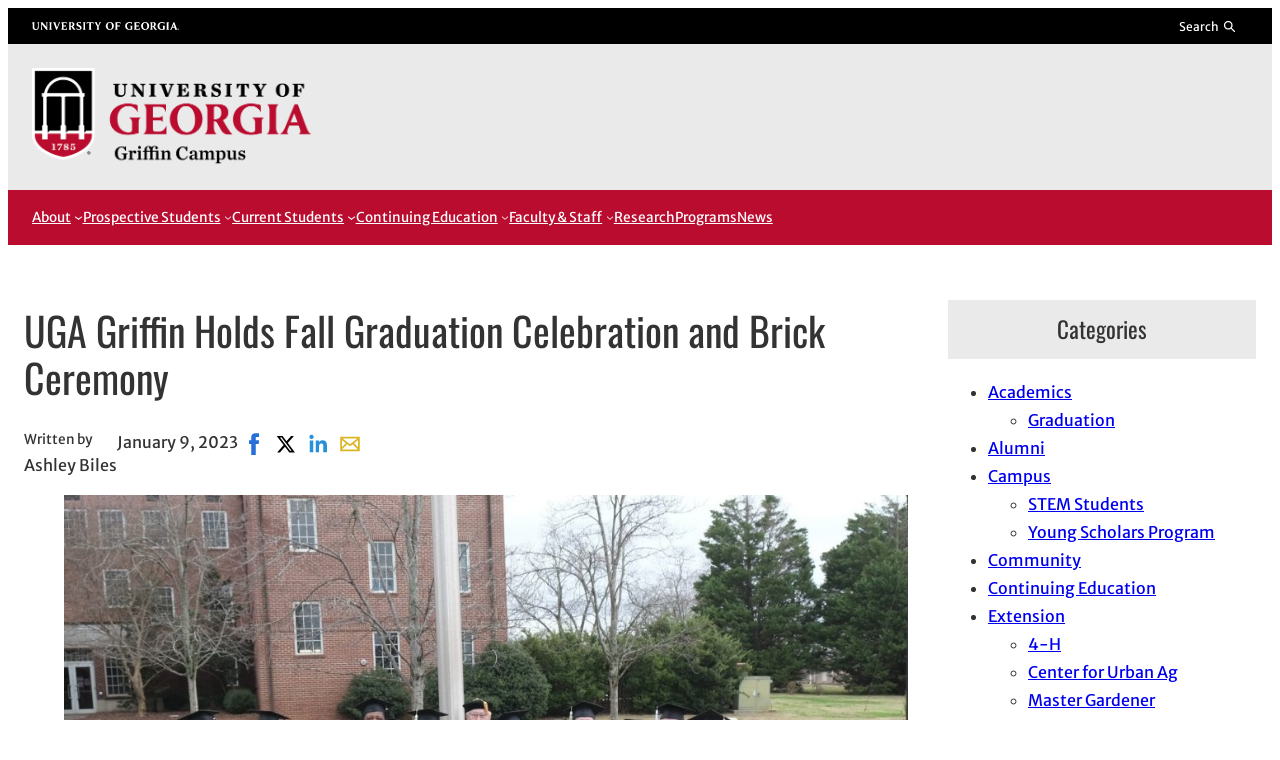

--- FILE ---
content_type: text/html; charset=UTF-8
request_url: https://griffin.uga.edu/2023/01/uga-griffin-holds-fall-graduation-celebration-and-brick-ceremony/
body_size: 23361
content:
<!DOCTYPE html>
<html lang="en-US">
<head>
	<meta charset="UTF-8" />
	<meta name="viewport" content="width=device-width, initial-scale=1" />
<meta name='robots' content='max-image-preview:large' />
 
<!-- Google Tag Manager -->
<script>(function(w,d,s,l,i){w[l]=w[l]||[];w[l].push({'gtm.start':
new Date().getTime(),event:'gtm.js'});var f=d.getElementsByTagName(s)[0],
j=d.createElement(s),dl=l!='dataLayer'?'&l='+l:'';j.async=true;j.src=
'https://www.googletagmanager.com/gtm.js?id='+i+dl;f.parentNode.insertBefore(j,f);
})(window,document,'script','dataLayer','GTM-5BZ6L8B');</script>
<!-- End Google Tag Manager -->
<title>UGA Griffin Holds Fall Graduation Celebration and Brick Ceremony | University of Georgia Griffin Campus</title>
<link rel='dns-prefetch' href='//griffin.uga.edu' />
<link rel="alternate" type="application/rss+xml" title="University of Georgia Griffin Campus &raquo; Feed" href="https://griffin.uga.edu/feed/" />
<link rel="alternate" type="application/rss+xml" title="University of Georgia Griffin Campus &raquo; Comments Feed" href="https://griffin.uga.edu/comments/feed/" />
<link rel="alternate" type="text/calendar" title="University of Georgia Griffin Campus &raquo; iCal Feed" href="https://griffin.uga.edu/events/?ical=1" />
<meta property="og:title" content="UGA Griffin Holds Fall Graduation Celebration and Brick Ceremony | University of Georgia Griffin Campus" />
<meta property="twitter:title" content="UGA Griffin Holds Fall Graduation Celebration and Brick Ceremony | University of Georgia Griffin Campus" />
<meta property="og:url" content="https://griffin.uga.edu/2023/01/uga-griffin-holds-fall-graduation-celebration-and-brick-ceremony/" />
<meta property="og:image" content="https://griffin.uga.edu/files/2023/02/News-UGA-GRAD-FALL-2022.jpg" />
<meta property="twitter:image" content="https://griffin.uga.edu/files/2023/02/News-UGA-GRAD-FALL-2022.jpg" />
<link rel="alternate" title="oEmbed (JSON)" type="application/json+oembed" href="https://griffin.uga.edu/wp-json/oembed/1.0/embed?url=https%3A%2F%2Fgriffin.uga.edu%2F2023%2F01%2Fuga-griffin-holds-fall-graduation-celebration-and-brick-ceremony%2F" />
<link rel="alternate" title="oEmbed (XML)" type="text/xml+oembed" href="https://griffin.uga.edu/wp-json/oembed/1.0/embed?url=https%3A%2F%2Fgriffin.uga.edu%2F2023%2F01%2Fuga-griffin-holds-fall-graduation-celebration-and-brick-ceremony%2F&#038;format=xml" />
<style id='wp-img-auto-sizes-contain-inline-css'>
img:is([sizes=auto i],[sizes^="auto," i]){contain-intrinsic-size:3000px 1500px}
/*# sourceURL=wp-img-auto-sizes-contain-inline-css */
</style>
<link rel='stylesheet' id='uga-caes-caes-fac-preheader-brand-style-css' href='https://griffin.uga.edu/wp-content/themes/caes-faculty-2023/blocks/build/preheader-brand/style-index.css?ver=1.0.0' media='all' />
<style id='wp-block-group-inline-css'>
.wp-block-group{box-sizing:border-box}:where(.wp-block-group.wp-block-group-is-layout-constrained){position:relative}
/*# sourceURL=https://griffin.uga.edu/wp-includes/blocks/group/style.min.css */
</style>
<style id='wp-block-site-logo-inline-css'>
.wp-block-site-logo{box-sizing:border-box;line-height:0}.wp-block-site-logo a{display:inline-block;line-height:0}.wp-block-site-logo.is-default-size img{height:auto;width:120px}.wp-block-site-logo img{height:auto;max-width:100%}.wp-block-site-logo a,.wp-block-site-logo img{border-radius:inherit}.wp-block-site-logo.aligncenter{margin-left:auto;margin-right:auto;text-align:center}:root :where(.wp-block-site-logo.is-style-rounded){border-radius:9999px}
/*# sourceURL=https://griffin.uga.edu/wp-includes/blocks/site-logo/style.min.css */
</style>
<style id='wp-block-navigation-link-inline-css'>
.wp-block-navigation .wp-block-navigation-item__label{overflow-wrap:break-word}.wp-block-navigation .wp-block-navigation-item__description{display:none}.link-ui-tools{outline:1px solid #f0f0f0;padding:8px}.link-ui-block-inserter{padding-top:8px}.link-ui-block-inserter__back{margin-left:8px;text-transform:uppercase}
/*# sourceURL=https://griffin.uga.edu/wp-includes/blocks/navigation-link/style.min.css */
</style>
<link rel='stylesheet' id='wp-block-navigation-css' href='https://griffin.uga.edu/wp-includes/blocks/navigation/style.min.css?ver=6.9' media='all' />
<style id='wp-block-post-title-inline-css'>
.wp-block-post-title{box-sizing:border-box;word-break:break-word}.wp-block-post-title :where(a){display:inline-block;font-family:inherit;font-size:inherit;font-style:inherit;font-weight:inherit;letter-spacing:inherit;line-height:inherit;text-decoration:inherit}
/*# sourceURL=https://griffin.uga.edu/wp-includes/blocks/post-title/style.min.css */
</style>
<style id='wp-block-post-author-inline-css'>
.wp-block-post-author{box-sizing:border-box;display:flex;flex-wrap:wrap}.wp-block-post-author__byline{font-size:.5em;margin-bottom:0;margin-top:0;width:100%}.wp-block-post-author__avatar{margin-right:1em}.wp-block-post-author__bio{font-size:.7em;margin-bottom:.7em}.wp-block-post-author__content{flex-basis:0;flex-grow:1}.wp-block-post-author__name{margin:0}
/*# sourceURL=https://griffin.uga.edu/wp-includes/blocks/post-author/style.min.css */
</style>
<style id='wp-block-post-date-inline-css'>
.wp-block-post-date{box-sizing:border-box}
/*# sourceURL=https://griffin.uga.edu/wp-includes/blocks/post-date/style.min.css */
</style>
<style id='uga-caes-caes-fac-post-social-share-style-inline-css'>
/*!*********************************************************************************************************************************************************************************************************************************************************!*\
  !*** css ./node_modules/css-loader/dist/cjs.js??ruleSet[1].rules[4].use[1]!./node_modules/postcss-loader/dist/cjs.js??ruleSet[1].rules[4].use[2]!./node_modules/sass-loader/dist/cjs.js??ruleSet[1].rules[4].use[3]!./src/post-social-share/style.scss ***!
  \*********************************************************************************************************************************************************************************************************************************************************/
.wp-block-uga-caes-caes-fac-post-social-share .socialshare{display:flex;list-style:none;margin:0;padding:0}.wp-block-uga-caes-caes-fac-post-social-share .socialshare a,.wp-block-uga-caes-caes-fac-post-social-share .socialshare svg{display:block}.wp-block-uga-caes-caes-fac-post-social-share .socialshare a{height:32px;position:relative;width:32px}.wp-block-uga-caes-caes-fac-post-social-share .socialshare svg{height:100%;width:100%}.wp-block-uga-caes-caes-fac-post-social-share .soc-facebook-icon:hover,.wp-block-uga-caes-caes-fac-post-social-share .soc-linkedin-icon:hover,.wp-block-uga-caes-caes-fac-post-social-share .soc-mail-icon:hover,.wp-block-uga-caes-caes-fac-post-social-share .soc-x-icon:hover{fill:#fff;border-radius:var(--wp--custom--radius--small-round);color:#fff;transform:scale(1.25);transition:background-color .25s,transform .25s ease-out}.wp-block-uga-caes-caes-fac-post-social-share .soc-facebook-icon{fill:#266ed9;color:#266ed9}.wp-block-uga-caes-caes-fac-post-social-share .soc-facebook-icon:hover{background:#266ed9}.wp-block-uga-caes-caes-fac-post-social-share .soc-x-icon{fill:#000;color:#000}.wp-block-uga-caes-caes-fac-post-social-share .soc-x-icon:hover{background:#000}.wp-block-uga-caes-caes-fac-post-social-share .soc-linkedin-icon{fill:#2691d9;color:#2691d9}.wp-block-uga-caes-caes-fac-post-social-share .soc-linkedin-icon:hover{background:#2691d9}.wp-block-uga-caes-caes-fac-post-social-share .soc-mail-icon{fill:#d9b526;color:#d9b526}.wp-block-uga-caes-caes-fac-post-social-share .soc-mail-icon:hover{background:#d9b526}@media print{.wp-block-uga-caes-caes-fac-post-social-share{display:none}}

/*# sourceMappingURL=style-index.css.map*/
/*# sourceURL=https://griffin.uga.edu/wp-content/themes/caes-faculty-2023/blocks/build/post-social-share/style-index.css */
</style>
<style id='wp-block-image-inline-css'>
.wp-block-image>a,.wp-block-image>figure>a{display:inline-block}.wp-block-image img{box-sizing:border-box;height:auto;max-width:100%;vertical-align:bottom}@media not (prefers-reduced-motion){.wp-block-image img.hide{visibility:hidden}.wp-block-image img.show{animation:show-content-image .4s}}.wp-block-image[style*=border-radius] img,.wp-block-image[style*=border-radius]>a{border-radius:inherit}.wp-block-image.has-custom-border img{box-sizing:border-box}.wp-block-image.aligncenter{text-align:center}.wp-block-image.alignfull>a,.wp-block-image.alignwide>a{width:100%}.wp-block-image.alignfull img,.wp-block-image.alignwide img{height:auto;width:100%}.wp-block-image .aligncenter,.wp-block-image .alignleft,.wp-block-image .alignright,.wp-block-image.aligncenter,.wp-block-image.alignleft,.wp-block-image.alignright{display:table}.wp-block-image .aligncenter>figcaption,.wp-block-image .alignleft>figcaption,.wp-block-image .alignright>figcaption,.wp-block-image.aligncenter>figcaption,.wp-block-image.alignleft>figcaption,.wp-block-image.alignright>figcaption{caption-side:bottom;display:table-caption}.wp-block-image .alignleft{float:left;margin:.5em 1em .5em 0}.wp-block-image .alignright{float:right;margin:.5em 0 .5em 1em}.wp-block-image .aligncenter{margin-left:auto;margin-right:auto}.wp-block-image :where(figcaption){margin-bottom:1em;margin-top:.5em}.wp-block-image.is-style-circle-mask img{border-radius:9999px}@supports ((-webkit-mask-image:none) or (mask-image:none)) or (-webkit-mask-image:none){.wp-block-image.is-style-circle-mask img{border-radius:0;-webkit-mask-image:url('data:image/svg+xml;utf8,<svg viewBox="0 0 100 100" xmlns="http://www.w3.org/2000/svg"><circle cx="50" cy="50" r="50"/></svg>');mask-image:url('data:image/svg+xml;utf8,<svg viewBox="0 0 100 100" xmlns="http://www.w3.org/2000/svg"><circle cx="50" cy="50" r="50"/></svg>');mask-mode:alpha;-webkit-mask-position:center;mask-position:center;-webkit-mask-repeat:no-repeat;mask-repeat:no-repeat;-webkit-mask-size:contain;mask-size:contain}}:root :where(.wp-block-image.is-style-rounded img,.wp-block-image .is-style-rounded img){border-radius:9999px}.wp-block-image figure{margin:0}.wp-lightbox-container{display:flex;flex-direction:column;position:relative}.wp-lightbox-container img{cursor:zoom-in}.wp-lightbox-container img:hover+button{opacity:1}.wp-lightbox-container button{align-items:center;backdrop-filter:blur(16px) saturate(180%);background-color:#5a5a5a40;border:none;border-radius:4px;cursor:zoom-in;display:flex;height:20px;justify-content:center;opacity:0;padding:0;position:absolute;right:16px;text-align:center;top:16px;width:20px;z-index:100}@media not (prefers-reduced-motion){.wp-lightbox-container button{transition:opacity .2s ease}}.wp-lightbox-container button:focus-visible{outline:3px auto #5a5a5a40;outline:3px auto -webkit-focus-ring-color;outline-offset:3px}.wp-lightbox-container button:hover{cursor:pointer;opacity:1}.wp-lightbox-container button:focus{opacity:1}.wp-lightbox-container button:focus,.wp-lightbox-container button:hover,.wp-lightbox-container button:not(:hover):not(:active):not(.has-background){background-color:#5a5a5a40;border:none}.wp-lightbox-overlay{box-sizing:border-box;cursor:zoom-out;height:100vh;left:0;overflow:hidden;position:fixed;top:0;visibility:hidden;width:100%;z-index:100000}.wp-lightbox-overlay .close-button{align-items:center;cursor:pointer;display:flex;justify-content:center;min-height:40px;min-width:40px;padding:0;position:absolute;right:calc(env(safe-area-inset-right) + 16px);top:calc(env(safe-area-inset-top) + 16px);z-index:5000000}.wp-lightbox-overlay .close-button:focus,.wp-lightbox-overlay .close-button:hover,.wp-lightbox-overlay .close-button:not(:hover):not(:active):not(.has-background){background:none;border:none}.wp-lightbox-overlay .lightbox-image-container{height:var(--wp--lightbox-container-height);left:50%;overflow:hidden;position:absolute;top:50%;transform:translate(-50%,-50%);transform-origin:top left;width:var(--wp--lightbox-container-width);z-index:9999999999}.wp-lightbox-overlay .wp-block-image{align-items:center;box-sizing:border-box;display:flex;height:100%;justify-content:center;margin:0;position:relative;transform-origin:0 0;width:100%;z-index:3000000}.wp-lightbox-overlay .wp-block-image img{height:var(--wp--lightbox-image-height);min-height:var(--wp--lightbox-image-height);min-width:var(--wp--lightbox-image-width);width:var(--wp--lightbox-image-width)}.wp-lightbox-overlay .wp-block-image figcaption{display:none}.wp-lightbox-overlay button{background:none;border:none}.wp-lightbox-overlay .scrim{background-color:#fff;height:100%;opacity:.9;position:absolute;width:100%;z-index:2000000}.wp-lightbox-overlay.active{visibility:visible}@media not (prefers-reduced-motion){.wp-lightbox-overlay.active{animation:turn-on-visibility .25s both}.wp-lightbox-overlay.active img{animation:turn-on-visibility .35s both}.wp-lightbox-overlay.show-closing-animation:not(.active){animation:turn-off-visibility .35s both}.wp-lightbox-overlay.show-closing-animation:not(.active) img{animation:turn-off-visibility .25s both}.wp-lightbox-overlay.zoom.active{animation:none;opacity:1;visibility:visible}.wp-lightbox-overlay.zoom.active .lightbox-image-container{animation:lightbox-zoom-in .4s}.wp-lightbox-overlay.zoom.active .lightbox-image-container img{animation:none}.wp-lightbox-overlay.zoom.active .scrim{animation:turn-on-visibility .4s forwards}.wp-lightbox-overlay.zoom.show-closing-animation:not(.active){animation:none}.wp-lightbox-overlay.zoom.show-closing-animation:not(.active) .lightbox-image-container{animation:lightbox-zoom-out .4s}.wp-lightbox-overlay.zoom.show-closing-animation:not(.active) .lightbox-image-container img{animation:none}.wp-lightbox-overlay.zoom.show-closing-animation:not(.active) .scrim{animation:turn-off-visibility .4s forwards}}@keyframes show-content-image{0%{visibility:hidden}99%{visibility:hidden}to{visibility:visible}}@keyframes turn-on-visibility{0%{opacity:0}to{opacity:1}}@keyframes turn-off-visibility{0%{opacity:1;visibility:visible}99%{opacity:0;visibility:visible}to{opacity:0;visibility:hidden}}@keyframes lightbox-zoom-in{0%{transform:translate(calc((-100vw + var(--wp--lightbox-scrollbar-width))/2 + var(--wp--lightbox-initial-left-position)),calc(-50vh + var(--wp--lightbox-initial-top-position))) scale(var(--wp--lightbox-scale))}to{transform:translate(-50%,-50%) scale(1)}}@keyframes lightbox-zoom-out{0%{transform:translate(-50%,-50%) scale(1);visibility:visible}99%{visibility:visible}to{transform:translate(calc((-100vw + var(--wp--lightbox-scrollbar-width))/2 + var(--wp--lightbox-initial-left-position)),calc(-50vh + var(--wp--lightbox-initial-top-position))) scale(var(--wp--lightbox-scale));visibility:hidden}}
/*# sourceURL=https://griffin.uga.edu/wp-includes/blocks/image/style.min.css */
</style>
<style id='uga-caes-fac-2023-image-inline-css'>
.wp-block-image.hide-thumbnail-caption figcaption{display:none}
/*# sourceURL=https://griffin.uga.edu/wp-content/themes/caes-faculty-2023/assets/css/blocks/image.min.css */
</style>
<style id='wp-block-paragraph-inline-css'>
.is-small-text{font-size:.875em}.is-regular-text{font-size:1em}.is-large-text{font-size:2.25em}.is-larger-text{font-size:3em}.has-drop-cap:not(:focus):first-letter{float:left;font-size:8.4em;font-style:normal;font-weight:100;line-height:.68;margin:.05em .1em 0 0;text-transform:uppercase}body.rtl .has-drop-cap:not(:focus):first-letter{float:none;margin-left:.1em}p.has-drop-cap.has-background{overflow:hidden}:root :where(p.has-background){padding:1.25em 2.375em}:where(p.has-text-color:not(.has-link-color)) a{color:inherit}p.has-text-align-left[style*="writing-mode:vertical-lr"],p.has-text-align-right[style*="writing-mode:vertical-rl"]{rotate:180deg}
/*# sourceURL=https://griffin.uga.edu/wp-includes/blocks/paragraph/style.min.css */
</style>
<style id='wp-block-heading-inline-css'>
h1:where(.wp-block-heading).has-background,h2:where(.wp-block-heading).has-background,h3:where(.wp-block-heading).has-background,h4:where(.wp-block-heading).has-background,h5:where(.wp-block-heading).has-background,h6:where(.wp-block-heading).has-background{padding:1.25em 2.375em}h1.has-text-align-left[style*=writing-mode]:where([style*=vertical-lr]),h1.has-text-align-right[style*=writing-mode]:where([style*=vertical-rl]),h2.has-text-align-left[style*=writing-mode]:where([style*=vertical-lr]),h2.has-text-align-right[style*=writing-mode]:where([style*=vertical-rl]),h3.has-text-align-left[style*=writing-mode]:where([style*=vertical-lr]),h3.has-text-align-right[style*=writing-mode]:where([style*=vertical-rl]),h4.has-text-align-left[style*=writing-mode]:where([style*=vertical-lr]),h4.has-text-align-right[style*=writing-mode]:where([style*=vertical-rl]),h5.has-text-align-left[style*=writing-mode]:where([style*=vertical-lr]),h5.has-text-align-right[style*=writing-mode]:where([style*=vertical-rl]),h6.has-text-align-left[style*=writing-mode]:where([style*=vertical-lr]),h6.has-text-align-right[style*=writing-mode]:where([style*=vertical-rl]){rotate:180deg}
/*# sourceURL=https://griffin.uga.edu/wp-includes/blocks/heading/style.min.css */
</style>
<style id='wp-block-list-inline-css'>
ol,ul{box-sizing:border-box}:root :where(.wp-block-list.has-background){padding:1.25em 2.375em}
/*# sourceURL=https://griffin.uga.edu/wp-includes/blocks/list/style.min.css */
</style>
<style id='uga-caes-fac-2023-list-inline-css'>
@charset "UTF-8";ul.is-style-caes-fac-list-checkbox{list-style:none}ul.is-style-caes-fac-list-checkbox li::marker{content:"☐ ";font-size:var(--wp--preset--font-size--large)}
/*# sourceURL=https://griffin.uga.edu/wp-content/themes/caes-faculty-2023/assets/css/blocks/list.min.css */
</style>
<style id='wp-block-post-content-inline-css'>
.wp-block-post-content{display:flow-root}
/*# sourceURL=https://griffin.uga.edu/wp-includes/blocks/post-content/style.min.css */
</style>
<style id='wp-block-separator-inline-css'>
@charset "UTF-8";.wp-block-separator{border:none;border-top:2px solid}:root :where(.wp-block-separator.is-style-dots){height:auto;line-height:1;text-align:center}:root :where(.wp-block-separator.is-style-dots):before{color:currentColor;content:"···";font-family:serif;font-size:1.5em;letter-spacing:2em;padding-left:2em}.wp-block-separator.is-style-dots{background:none!important;border:none!important}
/*# sourceURL=https://griffin.uga.edu/wp-includes/blocks/separator/style.min.css */
</style>
<style id='uga-caes-fac-2023-separator-inline-css'>
.wp-block-separator.has-css-opacity{opacity:.4}.wp-block-separator{border:none;border-bottom:2px solid;margin-left:auto;margin-right:auto}.wp-block-separator.has-alpha-channel-opacity{opacity:1}.wp-block-separator:not(.is-style-wide):not(.is-style-dots){width:100px}.wp-block-separator.has-background:not(.is-style-dots){border-bottom:none;height:1px}.wp-block-separator.has-background:not(.is-style-wide):not(.is-style-dots){height:2px}
/*# sourceURL=https://griffin.uga.edu/wp-content/themes/caes-faculty-2023/assets/css/blocks/separator.min.css */
</style>
<style id='wp-block-spacer-inline-css'>
.wp-block-spacer{clear:both}
/*# sourceURL=https://griffin.uga.edu/wp-includes/blocks/spacer/style.min.css */
</style>
<style id='wp-block-post-terms-inline-css'>
.wp-block-post-terms{box-sizing:border-box}.wp-block-post-terms .wp-block-post-terms__separator{white-space:pre-wrap}
/*# sourceURL=https://griffin.uga.edu/wp-includes/blocks/post-terms/style.min.css */
</style>
<style id='wp-block-post-navigation-link-inline-css'>
.wp-block-post-navigation-link .wp-block-post-navigation-link__arrow-previous{display:inline-block;margin-right:1ch}.wp-block-post-navigation-link .wp-block-post-navigation-link__arrow-previous:not(.is-arrow-chevron){transform:scaleX(1)}.wp-block-post-navigation-link .wp-block-post-navigation-link__arrow-next{display:inline-block;margin-left:1ch}.wp-block-post-navigation-link .wp-block-post-navigation-link__arrow-next:not(.is-arrow-chevron){transform:scaleX(1)}.wp-block-post-navigation-link.has-text-align-left[style*="writing-mode: vertical-lr"],.wp-block-post-navigation-link.has-text-align-right[style*="writing-mode: vertical-rl"]{rotate:180deg}
/*# sourceURL=https://griffin.uga.edu/wp-includes/blocks/post-navigation-link/style.min.css */
</style>
<style id='wp-block-categories-inline-css'>
.wp-block-categories{box-sizing:border-box}.wp-block-categories.alignleft{margin-right:2em}.wp-block-categories.alignright{margin-left:2em}.wp-block-categories.wp-block-categories-dropdown.aligncenter{text-align:center}.wp-block-categories .wp-block-categories__label{display:block;width:100%}
/*# sourceURL=https://griffin.uga.edu/wp-includes/blocks/categories/style.min.css */
</style>
<style id='wp-block-archives-inline-css'>
.wp-block-archives{box-sizing:border-box}.wp-block-archives-dropdown label{display:block}
/*# sourceURL=https://griffin.uga.edu/wp-includes/blocks/archives/style.min.css */
</style>
<style id='wp-block-columns-inline-css'>
.wp-block-columns{box-sizing:border-box;display:flex;flex-wrap:wrap!important}@media (min-width:782px){.wp-block-columns{flex-wrap:nowrap!important}}.wp-block-columns{align-items:normal!important}.wp-block-columns.are-vertically-aligned-top{align-items:flex-start}.wp-block-columns.are-vertically-aligned-center{align-items:center}.wp-block-columns.are-vertically-aligned-bottom{align-items:flex-end}@media (max-width:781px){.wp-block-columns:not(.is-not-stacked-on-mobile)>.wp-block-column{flex-basis:100%!important}}@media (min-width:782px){.wp-block-columns:not(.is-not-stacked-on-mobile)>.wp-block-column{flex-basis:0;flex-grow:1}.wp-block-columns:not(.is-not-stacked-on-mobile)>.wp-block-column[style*=flex-basis]{flex-grow:0}}.wp-block-columns.is-not-stacked-on-mobile{flex-wrap:nowrap!important}.wp-block-columns.is-not-stacked-on-mobile>.wp-block-column{flex-basis:0;flex-grow:1}.wp-block-columns.is-not-stacked-on-mobile>.wp-block-column[style*=flex-basis]{flex-grow:0}:where(.wp-block-columns){margin-bottom:1.75em}:where(.wp-block-columns.has-background){padding:1.25em 2.375em}.wp-block-column{flex-grow:1;min-width:0;overflow-wrap:break-word;word-break:break-word}.wp-block-column.is-vertically-aligned-top{align-self:flex-start}.wp-block-column.is-vertically-aligned-center{align-self:center}.wp-block-column.is-vertically-aligned-bottom{align-self:flex-end}.wp-block-column.is-vertically-aligned-stretch{align-self:stretch}.wp-block-column.is-vertically-aligned-bottom,.wp-block-column.is-vertically-aligned-center,.wp-block-column.is-vertically-aligned-top{width:100%}
/*# sourceURL=https://griffin.uga.edu/wp-includes/blocks/columns/style.min.css */
</style>
<style id='wp-block-button-inline-css'>
.wp-block-button__link{align-content:center;box-sizing:border-box;cursor:pointer;display:inline-block;height:100%;text-align:center;word-break:break-word}.wp-block-button__link.aligncenter{text-align:center}.wp-block-button__link.alignright{text-align:right}:where(.wp-block-button__link){border-radius:9999px;box-shadow:none;padding:calc(.667em + 2px) calc(1.333em + 2px);text-decoration:none}.wp-block-button[style*=text-decoration] .wp-block-button__link{text-decoration:inherit}.wp-block-buttons>.wp-block-button.has-custom-width{max-width:none}.wp-block-buttons>.wp-block-button.has-custom-width .wp-block-button__link{width:100%}.wp-block-buttons>.wp-block-button.has-custom-font-size .wp-block-button__link{font-size:inherit}.wp-block-buttons>.wp-block-button.wp-block-button__width-25{width:calc(25% - var(--wp--style--block-gap, .5em)*.75)}.wp-block-buttons>.wp-block-button.wp-block-button__width-50{width:calc(50% - var(--wp--style--block-gap, .5em)*.5)}.wp-block-buttons>.wp-block-button.wp-block-button__width-75{width:calc(75% - var(--wp--style--block-gap, .5em)*.25)}.wp-block-buttons>.wp-block-button.wp-block-button__width-100{flex-basis:100%;width:100%}.wp-block-buttons.is-vertical>.wp-block-button.wp-block-button__width-25{width:25%}.wp-block-buttons.is-vertical>.wp-block-button.wp-block-button__width-50{width:50%}.wp-block-buttons.is-vertical>.wp-block-button.wp-block-button__width-75{width:75%}.wp-block-button.is-style-squared,.wp-block-button__link.wp-block-button.is-style-squared{border-radius:0}.wp-block-button.no-border-radius,.wp-block-button__link.no-border-radius{border-radius:0!important}:root :where(.wp-block-button .wp-block-button__link.is-style-outline),:root :where(.wp-block-button.is-style-outline>.wp-block-button__link){border:2px solid;padding:.667em 1.333em}:root :where(.wp-block-button .wp-block-button__link.is-style-outline:not(.has-text-color)),:root :where(.wp-block-button.is-style-outline>.wp-block-button__link:not(.has-text-color)){color:currentColor}:root :where(.wp-block-button .wp-block-button__link.is-style-outline:not(.has-background)),:root :where(.wp-block-button.is-style-outline>.wp-block-button__link:not(.has-background)){background-color:initial;background-image:none}
/*# sourceURL=https://griffin.uga.edu/wp-includes/blocks/button/style.min.css */
</style>
<style id='wp-block-buttons-inline-css'>
.wp-block-buttons{box-sizing:border-box}.wp-block-buttons.is-vertical{flex-direction:column}.wp-block-buttons.is-vertical>.wp-block-button:last-child{margin-bottom:0}.wp-block-buttons>.wp-block-button{display:inline-block;margin:0}.wp-block-buttons.is-content-justification-left{justify-content:flex-start}.wp-block-buttons.is-content-justification-left.is-vertical{align-items:flex-start}.wp-block-buttons.is-content-justification-center{justify-content:center}.wp-block-buttons.is-content-justification-center.is-vertical{align-items:center}.wp-block-buttons.is-content-justification-right{justify-content:flex-end}.wp-block-buttons.is-content-justification-right.is-vertical{align-items:flex-end}.wp-block-buttons.is-content-justification-space-between{justify-content:space-between}.wp-block-buttons.aligncenter{text-align:center}.wp-block-buttons:not(.is-content-justification-space-between,.is-content-justification-right,.is-content-justification-left,.is-content-justification-center) .wp-block-button.aligncenter{margin-left:auto;margin-right:auto;width:100%}.wp-block-buttons[style*=text-decoration] .wp-block-button,.wp-block-buttons[style*=text-decoration] .wp-block-button__link{text-decoration:inherit}.wp-block-buttons.has-custom-font-size .wp-block-button__link{font-size:inherit}.wp-block-buttons .wp-block-button__link{width:100%}.wp-block-button.aligncenter{text-align:center}
/*# sourceURL=https://griffin.uga.edu/wp-includes/blocks/buttons/style.min.css */
</style>
<link rel='stylesheet' id='wp-block-social-links-css' href='https://griffin.uga.edu/wp-includes/blocks/social-links/style.min.css?ver=6.9' media='all' />
<style id='uga-caes-caes-fac-uga-footer-style-inline-css'>
/*!**************************************************************************************************************************************************************************************************************************************************!*\
  !*** css ./node_modules/css-loader/dist/cjs.js??ruleSet[1].rules[4].use[1]!./node_modules/postcss-loader/dist/cjs.js??ruleSet[1].rules[4].use[2]!./node_modules/sass-loader/dist/cjs.js??ruleSet[1].rules[4].use[3]!./src/uga-footer/style.scss ***!
  \**************************************************************************************************************************************************************************************************************************************************/
.wp-block-uga-caes-caes-fac-uga-footer .ugafooter__address,.wp-block-uga-caes-caes-fac-uga-footer .ugafooter__links,.wp-block-uga-caes-caes-fac-uga-footer .ugafooter__logo,.wp-block-uga-caes-caes-fac-uga-footer .ugafooter__social{min-height:1px;padding-left:15px;padding-right:15px;position:relative;width:100%}@media (min-width:768px){.wp-block-uga-caes-caes-fac-uga-footer .ugafooter__address,.wp-block-uga-caes-caes-fac-uga-footer .ugafooter__logo{flex:0 0 41.66667%;max-width:41.66667%}.wp-block-uga-caes-caes-fac-uga-footer .ugafooter__links,.wp-block-uga-caes-caes-fac-uga-footer .ugafooter__social{flex:0 0 58.33333%;max-width:58.33333%}}.wp-block-uga-caes-caes-fac-uga-footer body{margin:0}.wp-block-uga-caes-caes-fac-uga-footer .ugafooter{background:url(/wp-content/themes/caes-faculty-2023/blocks/build/uga-footer/../images/background-arch.f2aee692.jpeg) #000 50% no-repeat;background-size:cover;border:solid #ba0c2f;border-width:4px 0 0;box-sizing:border-box;font-family:Merriweather,Georgia,Times New Roman,Times,serif;font-size:16px;padding:var(--wp--style--block-gap) 0}.wp-block-uga-caes-caes-fac-uga-footer .ugafooter--border-white{border-color:#fff}.wp-block-uga-caes-caes-fac-uga-footer .ugafooter--border-grey{border-color:#554f47}.wp-block-uga-caes-caes-fac-uga-footer .ugafooter--no-border{border-width:0}.wp-block-uga-caes-caes-fac-uga-footer .ugafooter__container{box-sizing:border-box;margin-left:auto;margin-right:auto;padding-left:15px;padding-right:15px;width:100%}@media (min-width:576px){.wp-block-uga-caes-caes-fac-uga-footer .ugafooter__container{max-width:540px}}@media (min-width:768px){.wp-block-uga-caes-caes-fac-uga-footer .ugafooter__container{max-width:var(--wp--style--global--content-size)}}.wp-block-uga-caes-caes-fac-uga-footer .ugafooter__row{display:flex;flex-wrap:wrap;margin-left:-15px;margin-right:-15px}.wp-block-uga-caes-caes-fac-uga-footer .ugafooter__row--primary{margin-bottom:1em}.wp-block-uga-caes-caes-fac-uga-footer .ugafooter__row--primary,.wp-block-uga-caes-caes-fac-uga-footer .ugafooter__row--secondary{align-items:center}.wp-block-uga-caes-caes-fac-uga-footer .ugafooter__links{box-sizing:border-box}.wp-block-uga-caes-caes-fac-uga-footer .ugafooter__logo{box-sizing:border-box;margin-bottom:2em}@media (min-width:768px){.wp-block-uga-caes-caes-fac-uga-footer .ugafooter__logo{margin-bottom:0}}.wp-block-uga-caes-caes-fac-uga-footer .ugafooter__logo-link{background-color:transparent;background-image:url(/wp-content/themes/caes-faculty-2023/blocks/build/uga-footer/../images/GEORGIA-V-CW.52f5f627.png);background-position:50%;background-repeat:no-repeat;background-size:contain;border:0;color:transparent;display:block;font:0/0 a;height:170px;margin:0 auto;max-width:200px;text-shadow:none}@media (min-width:768px){.wp-block-uga-caes-caes-fac-uga-footer .ugafooter__logo-link{background-image:url(/wp-content/themes/caes-faculty-2023/blocks/build/uga-footer/../images/GEORGIA-FS-CW.20e7fc7e.png);background-position:0 0;height:80px;margin:0;max-width:300px}}.wp-block-uga-caes-caes-fac-uga-footer .ugafooter__links-list{-webkit-box-align:center;-ms-flex-align:center;-webkit-box-pack:center;-ms-flex-pack:center;align-items:center;-moz-column-count:2;column-count:2;-moz-column-gap:0;column-gap:0;display:flex;flex-direction:row;flex-wrap:wrap;justify-content:center;line-height:1.5;list-style:none;margin-left:0;padding-left:0;text-align:center}@media (min-width:768px){.wp-block-uga-caes-caes-fac-uga-footer .ugafooter__links-list{align-items:flex-start;-moz-column-count:2;column-count:2;display:block;text-align:left}}.wp-block-uga-caes-caes-fac-uga-footer .ugafooter__links-list-item{-webkit-column-break-inside:avoid;border:none;-moz-column-break-inside:avoid;break-inside:avoid;width:50%}@media (min-width:768px){.wp-block-uga-caes-caes-fac-uga-footer .ugafooter__links-list-item{width:100%}}.wp-block-uga-caes-caes-fac-uga-footer .ugafooter__links-list-link{color:hsla(0,0%,100%,.6);display:block;font-size:.75em;padding:.25em 1em;text-decoration:none;transition:color .1s ease-in}.wp-block-uga-caes-caes-fac-uga-footer .ugafooter__links-list-link:hover{color:#fff;text-decoration:none}@media (min-width:768px){.wp-block-uga-caes-caes-fac-uga-footer .ugafooter__links-list-link{border-left:1px solid hsla(0,0%,100%,.3);font-weight:300}}.wp-block-uga-caes-caes-fac-uga-footer .ugafooter__address{box-sizing:border-box;color:hsla(0,0%,100%,.6);font-family:Merriweather Sans,Tahoma,Helvetica Neue,Arial,sans-serif;font-size:.75em;font-weight:300;text-align:center}@media (min-width:768px){.wp-block-uga-caes-caes-fac-uga-footer .ugafooter__address{order:1;text-align:left}}.wp-block-uga-caes-caes-fac-uga-footer .ugafooter__social{box-sizing:border-box;color:#fff;font-size:1.5em;font-weight:300;margin-bottom:1em;text-align:center}@media (min-width:768px){.wp-block-uga-caes-caes-fac-uga-footer .ugafooter__social{-webkit-box-ordinal-group:3;-ms-flex-order:2;margin-bottom:0;order:2;text-align:left}}.wp-block-uga-caes-caes-fac-uga-footer .ugafooter__social-label{display:block}@media (min-width:768px){.wp-block-uga-caes-caes-fac-uga-footer .ugafooter__social-label{display:inline}}.wp-block-uga-caes-caes-fac-uga-footer .ugafooter__social-link{color:hsla(0,0%,100%,.6);text-decoration:none;transition:color .1s ease-in}.wp-block-uga-caes-caes-fac-uga-footer .ugafooter__social-link svg{fill:hsla(0,0%,100%,.6);display:inline-block;height:1.5rem;width:1.8rem}.wp-block-uga-caes-caes-fac-uga-footer .ugafooter__social-link:hover{color:#fff;text-decoration:none}@media print{.wp-block-uga-caes-caes-fac-uga-footer .ugafooter{border:0}.wp-block-uga-caes-caes-fac-uga-footer .ugafooter .ugafooter__links,.wp-block-uga-caes-caes-fac-uga-footer .ugafooter .ugafooter__logo,.wp-block-uga-caes-caes-fac-uga-footer .ugafooter .ugafooter__social{display:none}.wp-block-uga-caes-caes-fac-uga-footer .ugafooter .ugafooter__address{color:var(--wp--preset--color--contrast);text-align:left}}

/*# sourceMappingURL=style-index.css.map*/
/*# sourceURL=https://griffin.uga.edu/wp-content/themes/caes-faculty-2023/blocks/build/uga-footer/style-index.css */
</style>
<style id='wp-block-library-inline-css'>
:root{--wp-block-synced-color:#7a00df;--wp-block-synced-color--rgb:122,0,223;--wp-bound-block-color:var(--wp-block-synced-color);--wp-editor-canvas-background:#ddd;--wp-admin-theme-color:#007cba;--wp-admin-theme-color--rgb:0,124,186;--wp-admin-theme-color-darker-10:#006ba1;--wp-admin-theme-color-darker-10--rgb:0,107,160.5;--wp-admin-theme-color-darker-20:#005a87;--wp-admin-theme-color-darker-20--rgb:0,90,135;--wp-admin-border-width-focus:2px}@media (min-resolution:192dpi){:root{--wp-admin-border-width-focus:1.5px}}.wp-element-button{cursor:pointer}:root .has-very-light-gray-background-color{background-color:#eee}:root .has-very-dark-gray-background-color{background-color:#313131}:root .has-very-light-gray-color{color:#eee}:root .has-very-dark-gray-color{color:#313131}:root .has-vivid-green-cyan-to-vivid-cyan-blue-gradient-background{background:linear-gradient(135deg,#00d084,#0693e3)}:root .has-purple-crush-gradient-background{background:linear-gradient(135deg,#34e2e4,#4721fb 50%,#ab1dfe)}:root .has-hazy-dawn-gradient-background{background:linear-gradient(135deg,#faaca8,#dad0ec)}:root .has-subdued-olive-gradient-background{background:linear-gradient(135deg,#fafae1,#67a671)}:root .has-atomic-cream-gradient-background{background:linear-gradient(135deg,#fdd79a,#004a59)}:root .has-nightshade-gradient-background{background:linear-gradient(135deg,#330968,#31cdcf)}:root .has-midnight-gradient-background{background:linear-gradient(135deg,#020381,#2874fc)}:root{--wp--preset--font-size--normal:16px;--wp--preset--font-size--huge:42px}.has-regular-font-size{font-size:1em}.has-larger-font-size{font-size:2.625em}.has-normal-font-size{font-size:var(--wp--preset--font-size--normal)}.has-huge-font-size{font-size:var(--wp--preset--font-size--huge)}.has-text-align-center{text-align:center}.has-text-align-left{text-align:left}.has-text-align-right{text-align:right}.has-fit-text{white-space:nowrap!important}#end-resizable-editor-section{display:none}.aligncenter{clear:both}.items-justified-left{justify-content:flex-start}.items-justified-center{justify-content:center}.items-justified-right{justify-content:flex-end}.items-justified-space-between{justify-content:space-between}.screen-reader-text{border:0;clip-path:inset(50%);height:1px;margin:-1px;overflow:hidden;padding:0;position:absolute;width:1px;word-wrap:normal!important}.screen-reader-text:focus{background-color:#ddd;clip-path:none;color:#444;display:block;font-size:1em;height:auto;left:5px;line-height:normal;padding:15px 23px 14px;text-decoration:none;top:5px;width:auto;z-index:100000}html :where(.has-border-color){border-style:solid}html :where([style*=border-top-color]){border-top-style:solid}html :where([style*=border-right-color]){border-right-style:solid}html :where([style*=border-bottom-color]){border-bottom-style:solid}html :where([style*=border-left-color]){border-left-style:solid}html :where([style*=border-width]){border-style:solid}html :where([style*=border-top-width]){border-top-style:solid}html :where([style*=border-right-width]){border-right-style:solid}html :where([style*=border-bottom-width]){border-bottom-style:solid}html :where([style*=border-left-width]){border-left-style:solid}html :where(img[class*=wp-image-]){height:auto;max-width:100%}:where(figure){margin:0 0 1em}html :where(.is-position-sticky){--wp-admin--admin-bar--position-offset:var(--wp-admin--admin-bar--height,0px)}@media screen and (max-width:600px){html :where(.is-position-sticky){--wp-admin--admin-bar--position-offset:0px}}
/*# sourceURL=/wp-includes/css/dist/block-library/common.min.css */
</style>
<style id='global-styles-inline-css'>
:root{--wp--preset--aspect-ratio--square: 1;--wp--preset--aspect-ratio--4-3: 4/3;--wp--preset--aspect-ratio--3-4: 3/4;--wp--preset--aspect-ratio--3-2: 3/2;--wp--preset--aspect-ratio--2-3: 2/3;--wp--preset--aspect-ratio--16-9: 16/9;--wp--preset--aspect-ratio--9-16: 9/16;--wp--preset--color--black: #000000;--wp--preset--color--cyan-bluish-gray: #abb8c3;--wp--preset--color--white: #ffffff;--wp--preset--color--pale-pink: #f78da7;--wp--preset--color--vivid-red: #cf2e2e;--wp--preset--color--luminous-vivid-orange: #ff6900;--wp--preset--color--luminous-vivid-amber: #fcb900;--wp--preset--color--light-green-cyan: #7bdcb5;--wp--preset--color--vivid-green-cyan: #00d084;--wp--preset--color--pale-cyan-blue: #8ed1fc;--wp--preset--color--vivid-cyan-blue: #0693e3;--wp--preset--color--vivid-purple: #9b51e0;--wp--preset--color--primary: #ba0c2f;--wp--preset--color--secondary: #00838F;--wp--preset--color--tertiary: #c8d8eb;--wp--preset--color--base: #ffffff;--wp--preset--color--base-two: #eaeaea;--wp--preset--color--contrast: #000000;--wp--preset--color--contrast-two: #333333;--wp--preset--gradient--vivid-cyan-blue-to-vivid-purple: linear-gradient(135deg,rgb(6,147,227) 0%,rgb(155,81,224) 100%);--wp--preset--gradient--light-green-cyan-to-vivid-green-cyan: linear-gradient(135deg,rgb(122,220,180) 0%,rgb(0,208,130) 100%);--wp--preset--gradient--luminous-vivid-amber-to-luminous-vivid-orange: linear-gradient(135deg,rgb(252,185,0) 0%,rgb(255,105,0) 100%);--wp--preset--gradient--luminous-vivid-orange-to-vivid-red: linear-gradient(135deg,rgb(255,105,0) 0%,rgb(207,46,46) 100%);--wp--preset--gradient--very-light-gray-to-cyan-bluish-gray: linear-gradient(135deg,rgb(238,238,238) 0%,rgb(169,184,195) 100%);--wp--preset--gradient--cool-to-warm-spectrum: linear-gradient(135deg,rgb(74,234,220) 0%,rgb(151,120,209) 20%,rgb(207,42,186) 40%,rgb(238,44,130) 60%,rgb(251,105,98) 80%,rgb(254,248,76) 100%);--wp--preset--gradient--blush-light-purple: linear-gradient(135deg,rgb(255,206,236) 0%,rgb(152,150,240) 100%);--wp--preset--gradient--blush-bordeaux: linear-gradient(135deg,rgb(254,205,165) 0%,rgb(254,45,45) 50%,rgb(107,0,62) 100%);--wp--preset--gradient--luminous-dusk: linear-gradient(135deg,rgb(255,203,112) 0%,rgb(199,81,192) 50%,rgb(65,88,208) 100%);--wp--preset--gradient--pale-ocean: linear-gradient(135deg,rgb(255,245,203) 0%,rgb(182,227,212) 50%,rgb(51,167,181) 100%);--wp--preset--gradient--electric-grass: linear-gradient(135deg,rgb(202,248,128) 0%,rgb(113,206,126) 100%);--wp--preset--gradient--midnight: linear-gradient(135deg,rgb(2,3,129) 0%,rgb(40,116,252) 100%);--wp--preset--font-size--small: clamp(0.85rem, 0.85rem + ((1vw - 0.2rem) * 1), 0.85rem);--wp--preset--font-size--medium: clamp(1.13rem, 1.13rem + ((1vw - 0.2rem) * 0.144), 1.2rem);--wp--preset--font-size--large: clamp(1.27rem, 1.27rem + ((1vw - 0.2rem) * 0.349), 1.44rem);--wp--preset--font-size--x-large: clamp(1.42rem, 1.42rem + ((1vw - 0.2rem) * 0.636), 1.73rem);--wp--preset--font-size--tiny: clamp(0.75rem, 0.75rem + ((1vw - 0.2rem) * 1), 0.75rem);--wp--preset--font-size--normal: clamp(1rem, 1rem + ((1vw - 0.2rem) * 1), 1rem);--wp--preset--font-size--huge: clamp(1.6rem, 1.6rem + ((1vw - 0.2rem) * 0.964), 2.07rem);--wp--preset--font-size--gigantic: clamp(1.8rem, 1.8rem + ((1vw - 0.2rem) * 1.415), 2.49rem);--wp--preset--font-family--merriweather-sans: "Merriweather Sans",Georgia,Helvetica, Arial, Sans-Serif;--wp--preset--font-family--oswald: Oswald, sans-serif;--wp--preset--spacing--20: 0.44rem;--wp--preset--spacing--30: 0.67rem;--wp--preset--spacing--40: 1rem;--wp--preset--spacing--50: 1.5rem;--wp--preset--spacing--60: 2.25rem;--wp--preset--spacing--70: 3.38rem;--wp--preset--spacing--80: 5.06rem;--wp--preset--shadow--natural: 6px 6px 9px rgba(0, 0, 0, 0.2);--wp--preset--shadow--deep: 12px 12px 50px rgba(0, 0, 0, 0.4);--wp--preset--shadow--sharp: 6px 6px 0px rgba(0, 0, 0, 0.2);--wp--preset--shadow--outlined: 6px 6px 0px -3px rgb(255, 255, 255), 6px 6px rgb(0, 0, 0);--wp--preset--shadow--crisp: 6px 6px 0px rgb(0, 0, 0);--wp--preset--shadow--caes-shadow: 0 0 15px rgb(0 0 0 / 25%);--wp--preset--shadow--caes-shadow-2: 0 0 15px rgb(0 0 0 / 40%);--wp--preset--shadow--caes-shadow-3: rgba(50, 50, 93, 0.25) 0px 13px 27px -5px, rgba(0, 0, 0, 0.3) 0px 8px 16px -8px;--wp--preset--shadow--caes-shadow-4: rgba(0, 0, 0, 0.5) 0px 2px 4px;--wp--custom--shadow--hover-small: 0 0 3px rgb(0 0 0 / 30%);--wp--custom--shadow--hover-large: 0 0 10px rgb(0 0 0 / 30%);--wp--custom--transition--box-hover: box-shadow 200ms ease;--wp--custom--radius--small-round: 3px;}:root { --wp--style--global--content-size: 960px;--wp--style--global--wide-size: 1100px; }:where(body) { margin: 0; }.wp-site-blocks { padding-top: var(--wp--style--root--padding-top); padding-bottom: var(--wp--style--root--padding-bottom); }.has-global-padding { padding-right: var(--wp--style--root--padding-right); padding-left: var(--wp--style--root--padding-left); }.has-global-padding > .alignfull { margin-right: calc(var(--wp--style--root--padding-right) * -1); margin-left: calc(var(--wp--style--root--padding-left) * -1); }.has-global-padding :where(:not(.alignfull.is-layout-flow) > .has-global-padding:not(.wp-block-block, .alignfull)) { padding-right: 0; padding-left: 0; }.has-global-padding :where(:not(.alignfull.is-layout-flow) > .has-global-padding:not(.wp-block-block, .alignfull)) > .alignfull { margin-left: 0; margin-right: 0; }.wp-site-blocks > .alignleft { float: left; margin-right: 2em; }.wp-site-blocks > .alignright { float: right; margin-left: 2em; }.wp-site-blocks > .aligncenter { justify-content: center; margin-left: auto; margin-right: auto; }:where(.wp-site-blocks) > * { margin-block-start: var(--wp--preset--spacing--60); margin-block-end: 0; }:where(.wp-site-blocks) > :first-child { margin-block-start: 0; }:where(.wp-site-blocks) > :last-child { margin-block-end: 0; }:root { --wp--style--block-gap: var(--wp--preset--spacing--60); }:root :where(.is-layout-flow) > :first-child{margin-block-start: 0;}:root :where(.is-layout-flow) > :last-child{margin-block-end: 0;}:root :where(.is-layout-flow) > *{margin-block-start: var(--wp--preset--spacing--60);margin-block-end: 0;}:root :where(.is-layout-constrained) > :first-child{margin-block-start: 0;}:root :where(.is-layout-constrained) > :last-child{margin-block-end: 0;}:root :where(.is-layout-constrained) > *{margin-block-start: var(--wp--preset--spacing--60);margin-block-end: 0;}:root :where(.is-layout-flex){gap: var(--wp--preset--spacing--60);}:root :where(.is-layout-grid){gap: var(--wp--preset--spacing--60);}.is-layout-flow > .alignleft{float: left;margin-inline-start: 0;margin-inline-end: 2em;}.is-layout-flow > .alignright{float: right;margin-inline-start: 2em;margin-inline-end: 0;}.is-layout-flow > .aligncenter{margin-left: auto !important;margin-right: auto !important;}.is-layout-constrained > .alignleft{float: left;margin-inline-start: 0;margin-inline-end: 2em;}.is-layout-constrained > .alignright{float: right;margin-inline-start: 2em;margin-inline-end: 0;}.is-layout-constrained > .aligncenter{margin-left: auto !important;margin-right: auto !important;}.is-layout-constrained > :where(:not(.alignleft):not(.alignright):not(.alignfull)){max-width: var(--wp--style--global--content-size);margin-left: auto !important;margin-right: auto !important;}.is-layout-constrained > .alignwide{max-width: var(--wp--style--global--wide-size);}body .is-layout-flex{display: flex;}.is-layout-flex{flex-wrap: wrap;align-items: center;}.is-layout-flex > :is(*, div){margin: 0;}body .is-layout-grid{display: grid;}.is-layout-grid > :is(*, div){margin: 0;}body{color: var(--wp--preset--color--contrast-two);font-family: var(--wp--preset--font-family--merriweather-sans);font-size: var(--wp--preset--font-size--normal);font-style: normal;font-weight: normal;line-height: 1.75;--wp--style--root--padding-top: 0;--wp--style--root--padding-right: var(--wp--preset--spacing--40);--wp--style--root--padding-bottom: 0;--wp--style--root--padding-left: var(--wp--preset--spacing--40);}a:where(:not(.wp-element-button)){color: var(--wp--preset--color--primary);text-decoration: underline;}h1, h2, h3, h4, h5, h6{font-family: var(--wp--preset--font-family--oswald);}h1{font-family: var(--wp--preset--font-family--oswald);font-size: var(--wp--preset--font-size--gigantic);font-weight: 400;line-height: 1.2;}h2{font-family: var(--wp--preset--font-family--oswald);font-size: var(--wp--preset--font-size--huge);font-weight: 400;line-height: 1.2;}h3{font-family: var(--wp--preset--font-family--oswald);font-size: var(--wp--preset--font-size--x-large);font-weight: 400;line-height: 1.2;}h4{font-family: var(--wp--preset--font-family--oswald);font-size: var(--wp--preset--font-size--large);font-weight: 400;line-height: 1.2;}h5{font-family: var(--wp--preset--font-family--oswald);font-size: var(--wp--preset--font-size--medium);font-weight: 400;line-height: 1.2;}h6{font-family: var(--wp--preset--font-family--oswald);font-size: var(--wp--preset--font-size--normal);font-weight: 400;line-height: 1.2;}:root :where(.wp-element-button, .wp-block-button__link){background-color: #32373c;border-width: 0;color: #fff;font-family: inherit;font-size: inherit;font-style: inherit;font-weight: inherit;letter-spacing: inherit;line-height: inherit;padding-top: calc(0.667em + 2px);padding-right: calc(1.333em + 2px);padding-bottom: calc(0.667em + 2px);padding-left: calc(1.333em + 2px);text-decoration: none;text-transform: inherit;}:root :where(.wp-element-button:hover, .wp-block-button__link:hover){box-shadow: var(--wp--custom--shadow--hover-large);}.has-black-color{color: var(--wp--preset--color--black) !important;}.has-cyan-bluish-gray-color{color: var(--wp--preset--color--cyan-bluish-gray) !important;}.has-white-color{color: var(--wp--preset--color--white) !important;}.has-pale-pink-color{color: var(--wp--preset--color--pale-pink) !important;}.has-vivid-red-color{color: var(--wp--preset--color--vivid-red) !important;}.has-luminous-vivid-orange-color{color: var(--wp--preset--color--luminous-vivid-orange) !important;}.has-luminous-vivid-amber-color{color: var(--wp--preset--color--luminous-vivid-amber) !important;}.has-light-green-cyan-color{color: var(--wp--preset--color--light-green-cyan) !important;}.has-vivid-green-cyan-color{color: var(--wp--preset--color--vivid-green-cyan) !important;}.has-pale-cyan-blue-color{color: var(--wp--preset--color--pale-cyan-blue) !important;}.has-vivid-cyan-blue-color{color: var(--wp--preset--color--vivid-cyan-blue) !important;}.has-vivid-purple-color{color: var(--wp--preset--color--vivid-purple) !important;}.has-primary-color{color: var(--wp--preset--color--primary) !important;}.has-secondary-color{color: var(--wp--preset--color--secondary) !important;}.has-tertiary-color{color: var(--wp--preset--color--tertiary) !important;}.has-base-color{color: var(--wp--preset--color--base) !important;}.has-base-two-color{color: var(--wp--preset--color--base-two) !important;}.has-contrast-color{color: var(--wp--preset--color--contrast) !important;}.has-contrast-two-color{color: var(--wp--preset--color--contrast-two) !important;}.has-black-background-color{background-color: var(--wp--preset--color--black) !important;}.has-cyan-bluish-gray-background-color{background-color: var(--wp--preset--color--cyan-bluish-gray) !important;}.has-white-background-color{background-color: var(--wp--preset--color--white) !important;}.has-pale-pink-background-color{background-color: var(--wp--preset--color--pale-pink) !important;}.has-vivid-red-background-color{background-color: var(--wp--preset--color--vivid-red) !important;}.has-luminous-vivid-orange-background-color{background-color: var(--wp--preset--color--luminous-vivid-orange) !important;}.has-luminous-vivid-amber-background-color{background-color: var(--wp--preset--color--luminous-vivid-amber) !important;}.has-light-green-cyan-background-color{background-color: var(--wp--preset--color--light-green-cyan) !important;}.has-vivid-green-cyan-background-color{background-color: var(--wp--preset--color--vivid-green-cyan) !important;}.has-pale-cyan-blue-background-color{background-color: var(--wp--preset--color--pale-cyan-blue) !important;}.has-vivid-cyan-blue-background-color{background-color: var(--wp--preset--color--vivid-cyan-blue) !important;}.has-vivid-purple-background-color{background-color: var(--wp--preset--color--vivid-purple) !important;}.has-primary-background-color{background-color: var(--wp--preset--color--primary) !important;}.has-secondary-background-color{background-color: var(--wp--preset--color--secondary) !important;}.has-tertiary-background-color{background-color: var(--wp--preset--color--tertiary) !important;}.has-base-background-color{background-color: var(--wp--preset--color--base) !important;}.has-base-two-background-color{background-color: var(--wp--preset--color--base-two) !important;}.has-contrast-background-color{background-color: var(--wp--preset--color--contrast) !important;}.has-contrast-two-background-color{background-color: var(--wp--preset--color--contrast-two) !important;}.has-black-border-color{border-color: var(--wp--preset--color--black) !important;}.has-cyan-bluish-gray-border-color{border-color: var(--wp--preset--color--cyan-bluish-gray) !important;}.has-white-border-color{border-color: var(--wp--preset--color--white) !important;}.has-pale-pink-border-color{border-color: var(--wp--preset--color--pale-pink) !important;}.has-vivid-red-border-color{border-color: var(--wp--preset--color--vivid-red) !important;}.has-luminous-vivid-orange-border-color{border-color: var(--wp--preset--color--luminous-vivid-orange) !important;}.has-luminous-vivid-amber-border-color{border-color: var(--wp--preset--color--luminous-vivid-amber) !important;}.has-light-green-cyan-border-color{border-color: var(--wp--preset--color--light-green-cyan) !important;}.has-vivid-green-cyan-border-color{border-color: var(--wp--preset--color--vivid-green-cyan) !important;}.has-pale-cyan-blue-border-color{border-color: var(--wp--preset--color--pale-cyan-blue) !important;}.has-vivid-cyan-blue-border-color{border-color: var(--wp--preset--color--vivid-cyan-blue) !important;}.has-vivid-purple-border-color{border-color: var(--wp--preset--color--vivid-purple) !important;}.has-primary-border-color{border-color: var(--wp--preset--color--primary) !important;}.has-secondary-border-color{border-color: var(--wp--preset--color--secondary) !important;}.has-tertiary-border-color{border-color: var(--wp--preset--color--tertiary) !important;}.has-base-border-color{border-color: var(--wp--preset--color--base) !important;}.has-base-two-border-color{border-color: var(--wp--preset--color--base-two) !important;}.has-contrast-border-color{border-color: var(--wp--preset--color--contrast) !important;}.has-contrast-two-border-color{border-color: var(--wp--preset--color--contrast-two) !important;}.has-vivid-cyan-blue-to-vivid-purple-gradient-background{background: var(--wp--preset--gradient--vivid-cyan-blue-to-vivid-purple) !important;}.has-light-green-cyan-to-vivid-green-cyan-gradient-background{background: var(--wp--preset--gradient--light-green-cyan-to-vivid-green-cyan) !important;}.has-luminous-vivid-amber-to-luminous-vivid-orange-gradient-background{background: var(--wp--preset--gradient--luminous-vivid-amber-to-luminous-vivid-orange) !important;}.has-luminous-vivid-orange-to-vivid-red-gradient-background{background: var(--wp--preset--gradient--luminous-vivid-orange-to-vivid-red) !important;}.has-very-light-gray-to-cyan-bluish-gray-gradient-background{background: var(--wp--preset--gradient--very-light-gray-to-cyan-bluish-gray) !important;}.has-cool-to-warm-spectrum-gradient-background{background: var(--wp--preset--gradient--cool-to-warm-spectrum) !important;}.has-blush-light-purple-gradient-background{background: var(--wp--preset--gradient--blush-light-purple) !important;}.has-blush-bordeaux-gradient-background{background: var(--wp--preset--gradient--blush-bordeaux) !important;}.has-luminous-dusk-gradient-background{background: var(--wp--preset--gradient--luminous-dusk) !important;}.has-pale-ocean-gradient-background{background: var(--wp--preset--gradient--pale-ocean) !important;}.has-electric-grass-gradient-background{background: var(--wp--preset--gradient--electric-grass) !important;}.has-midnight-gradient-background{background: var(--wp--preset--gradient--midnight) !important;}.has-small-font-size{font-size: var(--wp--preset--font-size--small) !important;}.has-medium-font-size{font-size: var(--wp--preset--font-size--medium) !important;}.has-large-font-size{font-size: var(--wp--preset--font-size--large) !important;}.has-x-large-font-size{font-size: var(--wp--preset--font-size--x-large) !important;}.has-tiny-font-size{font-size: var(--wp--preset--font-size--tiny) !important;}.has-normal-font-size{font-size: var(--wp--preset--font-size--normal) !important;}.has-huge-font-size{font-size: var(--wp--preset--font-size--huge) !important;}.has-gigantic-font-size{font-size: var(--wp--preset--font-size--gigantic) !important;}.has-merriweather-sans-font-family{font-family: var(--wp--preset--font-family--merriweather-sans) !important;}.has-oswald-font-family{font-family: var(--wp--preset--font-family--oswald) !important;}
:root :where(.wp-block-button .wp-block-button__link){background-color: var(--wp--preset--color--primary);border-radius: var(--wp--custom--radius--small-round);padding-top: var(--wp--preset--spacing--30);padding-right: var(--wp--preset--spacing--40);padding-bottom: var(--wp--preset--spacing--30);padding-left: var(--wp--preset--spacing--40);}
:root :where(.wp-block-buttons-is-layout-flow) > :first-child{margin-block-start: 0;}:root :where(.wp-block-buttons-is-layout-flow) > :last-child{margin-block-end: 0;}:root :where(.wp-block-buttons-is-layout-flow) > *{margin-block-start: var(--wp--preset--spacing--30);margin-block-end: 0;}:root :where(.wp-block-buttons-is-layout-constrained) > :first-child{margin-block-start: 0;}:root :where(.wp-block-buttons-is-layout-constrained) > :last-child{margin-block-end: 0;}:root :where(.wp-block-buttons-is-layout-constrained) > *{margin-block-start: var(--wp--preset--spacing--30);margin-block-end: 0;}:root :where(.wp-block-buttons-is-layout-flex){gap: var(--wp--preset--spacing--30);}:root :where(.wp-block-buttons-is-layout-grid){gap: var(--wp--preset--spacing--30);}
:root :where(.wp-block-separator){background-color: var(--wp--preset--color--base-two);color: var(--wp--preset--color--base-two);}
/*# sourceURL=global-styles-inline-css */
</style>
<style id='core-block-supports-inline-css'>
.wp-elements-3345212d33ffab89b132ee56d0d086c4 a:where(:not(.wp-element-button)){color:var(--wp--preset--color--contrast);}.wp-container-core-group-is-layout-da267d74{gap:var(--wp--preset--spacing--30);}.wp-container-core-group-is-layout-b2891da8{justify-content:space-between;}.wp-container-core-group-is-layout-bee48865 > .alignfull{margin-right:calc(var(--wp--preset--spacing--50) * -1);margin-left:calc(var(--wp--preset--spacing--50) * -1);}.wp-container-core-navigation-is-layout-08d228cd{gap:var(--wp--preset--spacing--50);justify-content:flex-start;}.wp-container-core-group-is-layout-a77db08e > *{margin-block-start:0;margin-block-end:0;}.wp-container-core-group-is-layout-a77db08e > * + *{margin-block-start:0;margin-block-end:0;}.wp-container-core-group-is-layout-cb46ffcb{flex-wrap:nowrap;justify-content:space-between;}.wp-container-core-columns-is-layout-c3f03267{flex-wrap:nowrap;gap:3rem;}.wp-container-core-buttons-is-layout-a89b3969{justify-content:center;}.wp-container-core-social-links-is-layout-a89b3969{justify-content:center;}.wp-container-core-group-is-layout-346627ba > *{margin-block-start:0;margin-block-end:0;}.wp-container-core-group-is-layout-346627ba > * + *{margin-block-start:var(--wp--preset--spacing--40);margin-block-end:0;}.wp-container-core-columns-is-layout-87beb0d0{flex-wrap:nowrap;gap:var(--wp--preset--spacing--30) var(--wp--preset--spacing--30);}.wp-container-core-group-is-layout-f6f8d591 > *{margin-block-start:0;margin-block-end:0;}.wp-container-core-group-is-layout-f6f8d591 > * + *{margin-block-start:0;margin-block-end:0;}
/*# sourceURL=core-block-supports-inline-css */
</style>
<style id='wp-block-template-skip-link-inline-css'>

		.skip-link.screen-reader-text {
			border: 0;
			clip-path: inset(50%);
			height: 1px;
			margin: -1px;
			overflow: hidden;
			padding: 0;
			position: absolute !important;
			width: 1px;
			word-wrap: normal !important;
		}

		.skip-link.screen-reader-text:focus {
			background-color: #eee;
			clip-path: none;
			color: #444;
			display: block;
			font-size: 1em;
			height: auto;
			left: 5px;
			line-height: normal;
			padding: 15px 23px 14px;
			text-decoration: none;
			top: 5px;
			width: auto;
			z-index: 100000;
		}
/*# sourceURL=wp-block-template-skip-link-inline-css */
</style>
<link rel='stylesheet' id='pb-accordion-blocks-style-css' href='https://griffin.uga.edu/wp-content/plugins/accordion-blocks/build/index.css?ver=1.5.0' media='all' />
<link rel='stylesheet' id='uga-caes-fac-2023-style-css' href='https://griffin.uga.edu/wp-content/themes/caes-faculty-2023/style.css?ver=1.4.3' media='all' />
<link rel='stylesheet' id='uga-caes-fac-2023-shared-styles-css' href='https://griffin.uga.edu/wp-content/themes/caes-faculty-2023/assets/css/style-shared.min.css?ver=1.4.3' media='all' />
<link rel='stylesheet' id='wp-pagenavi-css' href='https://griffin.uga.edu/wp-content/plugins/wp-pagenavi/pagenavi-css.css?ver=2.70' media='all' />
<script src="https://griffin.uga.edu/wp-content/themes/caes-faculty-2023/blocks/build/preheader-brand/view.js?ver=bf01f9ce3e7154945052" id="uga-caes-caes-fac-preheader-brand-view-script-js" defer data-wp-strategy="defer"></script>
<script src="https://griffin.uga.edu/wp-includes/js/jquery/jquery.min.js?ver=3.7.1" id="jquery-core-js"></script>
<script src="https://griffin.uga.edu/wp-includes/js/jquery/jquery-migrate.min.js?ver=3.4.1" id="jquery-migrate-js"></script>
<link rel="https://api.w.org/" href="https://griffin.uga.edu/wp-json/" /><link rel="alternate" title="JSON" type="application/json" href="https://griffin.uga.edu/wp-json/wp/v2/posts/258" /><link rel="EditURI" type="application/rsd+xml" title="RSD" href="https://griffin.uga.edu/xmlrpc.php?rsd" />
<meta name="generator" content="WordPress 6.9" />
<link rel='shortlink' href='https://griffin.uga.edu/?p=258' />
<meta name="tec-api-version" content="v1"><meta name="tec-api-origin" content="https://griffin.uga.edu"><link rel="alternate" href="https://griffin.uga.edu/wp-json/tribe/events/v1/" /><script type="importmap" id="wp-importmap">
{"imports":{"@wordpress/interactivity":"https://griffin.uga.edu/wp-includes/js/dist/script-modules/interactivity/index.min.js?ver=8964710565a1d258501f"}}
</script>
<link rel="modulepreload" href="https://griffin.uga.edu/wp-includes/js/dist/script-modules/interactivity/index.min.js?ver=8964710565a1d258501f" id="@wordpress/interactivity-js-modulepreload" fetchpriority="low">
<style class='wp-fonts-local'>
@font-face{font-family:"Merriweather Sans";font-style:normal;font-weight:400;font-display:fallback;src:url('https://griffin.uga.edu/wp-content/themes/caes-faculty-2023/assets/fonts/merriweather-sans-v22-latin-regular.woff2') format('woff2');font-stretch:normal;}
@font-face{font-family:"Merriweather Sans";font-style:bold;font-weight:700;font-display:fallback;src:url('https://griffin.uga.edu/wp-content/themes/caes-faculty-2023/assets/fonts/merriweather-sans-v22-latin-700.woff2') format('woff2');font-stretch:normal;}
@font-face{font-family:"Merriweather Sans";font-style:italic;font-weight:400;font-display:fallback;src:url('https://griffin.uga.edu/wp-content/themes/caes-faculty-2023/assets/fonts/merriweather-sans-v22-latin-italic.woff2') format('woff2');font-stretch:normal;}
@font-face{font-family:"Merriweather Sans";font-style:italic;font-weight:700;font-display:fallback;src:url('https://griffin.uga.edu/wp-content/themes/caes-faculty-2023/assets/fonts/merriweather-sans-v22-latin-700italic.woff2') format('woff2');font-stretch:normal;}
@font-face{font-family:Oswald;font-style:normal;font-weight:400;font-display:fallback;src:url('https://griffin.uga.edu/wp-content/themes/caes-faculty-2023/assets/fonts/oswald-v49-latin-regular.woff2') format('woff2');font-stretch:normal;}
</style>
<link rel="icon" href="https://griffin.uga.edu/files/2023/02/cropped-SiteIcon-32x32.png" sizes="32x32" />
<link rel="icon" href="https://griffin.uga.edu/files/2023/02/cropped-SiteIcon-192x192.png" sizes="192x192" />
<link rel="apple-touch-icon" href="https://griffin.uga.edu/files/2023/02/cropped-SiteIcon-180x180.png" />
<meta name="msapplication-TileImage" content="https://griffin.uga.edu/files/2023/02/cropped-SiteIcon-270x270.png" />
</head>

<body class="wp-singular post-template-default single single-post postid-258 single-format-standard wp-custom-logo wp-embed-responsive wp-theme-caes-faculty-2023 tribe-no-js">

<!-- Google Tag Manager (noscript) -->
<noscript><iframe src="https://www.googletagmanager.com/ns.html?id=GTM-5BZ6L8B"
height="0" width="0" style="display:none;visibility:hidden" aria-hidden="true"></iframe></noscript>
<!-- End Google Tag Manager (noscript) -->

<div class="wp-site-blocks"><header class="wp-block-template-part">
<div class="wp-block-group alignfull is-layout-flow wp-container-core-group-is-layout-a77db08e wp-block-group-is-layout-flow">
<div class="wp-block-group alignfull has-base-color has-text-color caes-fac-preheader has-contrast-background-color has-background has-global-padding is-layout-constrained wp-block-group-is-layout-constrained"><div class="wp-block-uga-caes-caes-fac-preheader-brand">
                <div class="caes-fac-preheader-brand">
                <a href="https://www.uga.edu" class="caes-fac-preheader-uga"><span>University of Georgia</span></a>
            </div>
            <div class="caes-fac-preheader-right">
                <button aria-controls="preheaderSearchContainer" aria-expanded="false" aria-label="Reveal search bar" id="preheaderSearchToggle"><span aria-hidden="true">Search</span>
                    <svg width="800px" height="800px" viewBox="0 0 24 24" fill="none" xmlns="http://www.w3.org/2000/svg">
                        <path fill-rule="evenodd" clip-rule="evenodd" d="M10 5C7.23858 5 5 7.23858 5 10C5 12.7614 7.23858 15 10 15C11.381 15 12.6296 14.4415 13.5355 13.5355C14.4415 12.6296 15 11.381 15 10C15 7.23858 12.7614 5 10 5ZM3 10C3 6.13401 6.13401 3 10 3C13.866 3 17 6.13401 17 10C17 11.5719 16.481 13.0239 15.6063 14.1921L20.7071 19.2929C21.0976 19.6834 21.0976 20.3166 20.7071 20.7071C20.3166 21.0976 19.6834 21.0976 19.2929 20.7071L14.1921 15.6063C13.0239 16.481 11.5719 17 10 17C6.13401 17 3 13.866 3 10Z" />
                </button>
                <div class="search-container" id="preheaderSearchContainer" aria-hidden="true">
                    <form role="search" method="get" class="search-form" action="https://griffin.uga.edu/">
				<label>
					<span class="screen-reader-text">Search for:</span>
					<input type="search" class="search-field" placeholder="Search &hellip;" value="" name="s" />
				</label>
				<input type="submit" class="search-submit" value="Search" />
			</form>                </div>
            </div>
            </div></div>



<div class="wp-block-group alignfull caes-fac-header has-contrast-color has-base-two-background-color has-text-color has-background has-link-color wp-elements-3345212d33ffab89b132ee56d0d086c4 has-global-padding is-layout-constrained wp-container-core-group-is-layout-bee48865 wp-block-group-is-layout-constrained" style="padding-top:var(--wp--preset--spacing--50);padding-right:var(--wp--preset--spacing--50);padding-bottom:var(--wp--preset--spacing--50);padding-left:var(--wp--preset--spacing--50)">
<div class="wp-block-group is-content-justification-space-between is-layout-flex wp-container-core-group-is-layout-b2891da8 wp-block-group-is-layout-flex">
<div class="wp-block-group is-layout-flex wp-container-core-group-is-layout-da267d74 wp-block-group-is-layout-flex"><div class="wp-block-site-logo"><a href="https://griffin.uga.edu/" class="custom-logo-link" rel="home"><img width="279" height="97" src="https://griffin.uga.edu/files/2023/02/GriffinLogo.png" class="custom-logo" alt="The logo for the University of Georgia Griffin Campus" decoding="async" srcset="https://griffin.uga.edu/files/2023/02/GriffinLogo.png 1200w, https://griffin.uga.edu/files/2023/02/GriffinLogo-300x105.png 300w, https://griffin.uga.edu/files/2023/02/GriffinLogo-1024x357.png 1024w, https://griffin.uga.edu/files/2023/02/GriffinLogo-768x268.png 768w" sizes="(max-width: 279px) 100vw, 279px" /></a></div></div>
</div>
</div>



<div class="wp-block-group alignfull caes-fac-navigation-two has-base-color has-text-color has-primary-background-color has-background has-global-padding is-layout-constrained wp-block-group-is-layout-constrained">
<div class="wp-block-group is-content-justification-space-between is-layout-flex wp-container-core-group-is-layout-b2891da8 wp-block-group-is-layout-flex"><nav class="has-small-font-size is-responsive items-justified-left caes-fac-navigation-one wp-block-navigation is-content-justification-left is-layout-flex wp-container-core-navigation-is-layout-08d228cd wp-block-navigation-is-layout-flex" aria-label="main menu" 
		 data-wp-interactive="core/navigation" data-wp-context='{"overlayOpenedBy":{"click":false,"hover":false,"focus":false},"type":"overlay","roleAttribute":"","ariaLabel":"Menu"}'><button aria-haspopup="dialog" aria-label="Open menu" class="wp-block-navigation__responsive-container-open" 
				data-wp-on--click="actions.openMenuOnClick"
				data-wp-on--keydown="actions.handleMenuKeydown"
			><svg width="24" height="24" xmlns="http://www.w3.org/2000/svg" viewBox="0 0 24 24"><path d="M5 5v1.5h14V5H5z"></path><path d="M5 12.8h14v-1.5H5v1.5z"></path><path d="M5 19h14v-1.5H5V19z"></path></svg></button>
				<div class="wp-block-navigation__responsive-container"  id="modal-1" 
				data-wp-class--has-modal-open="state.isMenuOpen"
				data-wp-class--is-menu-open="state.isMenuOpen"
				data-wp-watch="callbacks.initMenu"
				data-wp-on--keydown="actions.handleMenuKeydown"
				data-wp-on--focusout="actions.handleMenuFocusout"
				tabindex="-1"
			>
					<div class="wp-block-navigation__responsive-close" tabindex="-1">
						<div class="wp-block-navigation__responsive-dialog" 
				data-wp-bind--aria-modal="state.ariaModal"
				data-wp-bind--aria-label="state.ariaLabel"
				data-wp-bind--role="state.roleAttribute"
			>
							<button aria-label="Close menu" class="wp-block-navigation__responsive-container-close" 
				data-wp-on--click="actions.closeMenuOnClick"
			><svg xmlns="http://www.w3.org/2000/svg" viewBox="0 0 24 24" width="24" height="24" aria-hidden="true" focusable="false"><path d="m13.06 12 6.47-6.47-1.06-1.06L12 10.94 5.53 4.47 4.47 5.53 10.94 12l-6.47 6.47 1.06 1.06L12 13.06l6.47 6.47 1.06-1.06L13.06 12Z"></path></svg></button>
							<div class="wp-block-navigation__responsive-container-content" 
				data-wp-watch="callbacks.focusFirstElement"
			 id="modal-1-content">
								<ul class="wp-block-navigation__container has-small-font-size is-responsive items-justified-left caes-fac-navigation-one wp-block-navigation has-small-font-size"><li data-wp-context="{ &quot;submenuOpenedBy&quot;: { &quot;click&quot;: false, &quot;hover&quot;: false, &quot;focus&quot;: false }, &quot;type&quot;: &quot;submenu&quot;, &quot;modal&quot;: null, &quot;previousFocus&quot;: null }" data-wp-interactive="core/navigation" data-wp-on--focusout="actions.handleMenuFocusout" data-wp-on--keydown="actions.handleMenuKeydown" data-wp-on--mouseenter="actions.openMenuOnHover" data-wp-on--mouseleave="actions.closeMenuOnHover" data-wp-watch="callbacks.initMenu" tabindex="-1" class="wp-block-navigation-item has-small-font-size has-child open-on-hover-click wp-block-navigation-submenu"><a class="wp-block-navigation-item__content" href="https://griffin.uga.edu/about/"><span class="wp-block-navigation-item__label">About</span></a><button data-wp-bind--aria-expanded="state.isMenuOpen" data-wp-on--click="actions.toggleMenuOnClick" aria-label="About submenu" class="wp-block-navigation__submenu-icon wp-block-navigation-submenu__toggle" ><svg xmlns="http://www.w3.org/2000/svg" width="12" height="12" viewBox="0 0 12 12" fill="none" aria-hidden="true" focusable="false"><path d="M1.50002 4L6.00002 8L10.5 4" stroke-width="1.5"></path></svg></button><ul data-wp-on--focus="actions.openMenuOnFocus" class="wp-block-navigation__submenu-container wp-block-navigation-submenu"><li data-wp-context="{ &quot;submenuOpenedBy&quot;: { &quot;click&quot;: false, &quot;hover&quot;: false, &quot;focus&quot;: false }, &quot;type&quot;: &quot;submenu&quot;, &quot;modal&quot;: null, &quot;previousFocus&quot;: null }" data-wp-interactive="core/navigation" data-wp-on--focusout="actions.handleMenuFocusout" data-wp-on--keydown="actions.handleMenuKeydown" data-wp-on--mouseenter="actions.openMenuOnHover" data-wp-on--mouseleave="actions.closeMenuOnHover" data-wp-watch="callbacks.initMenu" tabindex="-1" class="wp-block-navigation-item has-small-font-size has-child open-on-hover-click wp-block-navigation-submenu"><a class="wp-block-navigation-item__content" href="https://griffin.uga.edu/about/uga-griffin/"><span class="wp-block-navigation-item__label">About UGA Griffin</span></a><button data-wp-bind--aria-expanded="state.isMenuOpen" data-wp-on--click="actions.toggleMenuOnClick" aria-label="About UGA Griffin submenu" class="wp-block-navigation__submenu-icon wp-block-navigation-submenu__toggle" ><svg xmlns="http://www.w3.org/2000/svg" width="12" height="12" viewBox="0 0 12 12" fill="none" aria-hidden="true" focusable="false"><path d="M1.50002 4L6.00002 8L10.5 4" stroke-width="1.5"></path></svg></button><ul data-wp-on--focus="actions.openMenuOnFocus" class="wp-block-navigation__submenu-container wp-block-navigation-submenu"><li class="has-small-font-size wp-block-navigation-item wp-block-navigation-link"><a class="wp-block-navigation-item__content"  href="https://griffin.uga.edu/2025-strategic-plan/"><span class="wp-block-navigation-item__label">2025 Strategic Plan</span></a></li><li class="has-small-font-size wp-block-navigation-item wp-block-navigation-link"><a class="wp-block-navigation-item__content"  href="https://griffin.uga.edu/griffin-ga/"><span class="wp-block-navigation-item__label">About Griffin, GA</span></a></li><li class="has-small-font-size wp-block-navigation-item wp-block-navigation-link"><a class="wp-block-navigation-item__content"  href="https://griffin.uga.edu/about/board-of-visitors/"><span class="wp-block-navigation-item__label">Board of Visitors</span></a></li><li class="has-small-font-size wp-block-navigation-item wp-block-navigation-link"><a class="wp-block-navigation-item__content"  href="https://griffin.uga.edu/about/about-uga-griffin/uga-griffin/"><span class="wp-block-navigation-item__label">Campus Information</span></a></li><li class="has-small-font-size wp-block-navigation-item wp-block-navigation-link"><a class="wp-block-navigation-item__content"  href="https://griffin.uga.edu/about/freedom-of-expression/"><span class="wp-block-navigation-item__label">Freedom of Expression Policy</span></a></li><li class="has-small-font-size wp-block-navigation-item wp-block-navigation-link"><a class="wp-block-navigation-item__content"  href="https://griffin.uga.edu/visit"><span class="wp-block-navigation-item__label">Visit The Campus</span></a></li></ul></li><li class="has-small-font-size wp-block-navigation-item wp-block-navigation-link"><a class="wp-block-navigation-item__content"  href="https://griffin.uga.edu/calendar/"><span class="wp-block-navigation-item__label">Calendar</span></a></li><li class="has-small-font-size wp-block-navigation-item wp-block-navigation-link"><a class="wp-block-navigation-item__content"  href="https://griffin.uga.edu/about/campus-map/"><span class="wp-block-navigation-item__label">Campus Map</span></a></li><li class="has-small-font-size wp-block-navigation-item wp-block-navigation-link"><a class="wp-block-navigation-item__content"  href="https://griffin.uga.edu/about/campus-store/"><span class="wp-block-navigation-item__label">Campus Store</span></a></li><li class="has-small-font-size wp-block-navigation-item wp-block-navigation-link"><a class="wp-block-navigation-item__content"  href="https://griffin.uga.edu/contact-us/"><span class="wp-block-navigation-item__label">Contact Us</span></a></li><li class="has-small-font-size wp-block-navigation-item wp-block-navigation-link"><a class="wp-block-navigation-item__content"  href="https://griffin.uga.edu/directory/"><span class="wp-block-navigation-item__label">Directory</span></a></li><li class="has-small-font-size wp-block-navigation-item wp-block-navigation-link"><a class="wp-block-navigation-item__content"  href="https://griffin.uga.edu/events"><span class="wp-block-navigation-item__label">Events</span></a></li><li class="has-small-font-size wp-block-navigation-item wp-block-navigation-link"><a class="wp-block-navigation-item__content"  href="https://griffin.uga.edu/about/media/"><span class="wp-block-navigation-item__label">Media</span></a></li><li class="has-small-font-size wp-block-navigation-item wp-block-navigation-link"><a class="wp-block-navigation-item__content"  href="https://griffin.uga.edu/about/campus-director/"><span class="wp-block-navigation-item__label">Meet the Campus Director</span></a></li><li class="has-small-font-size wp-block-navigation-item wp-block-navigation-link"><a class="wp-block-navigation-item__content"  href="https://griffin.uga.edu/security/"><span class="wp-block-navigation-item__label">Security &amp; Safety</span></a></li></ul></li><li data-wp-context="{ &quot;submenuOpenedBy&quot;: { &quot;click&quot;: false, &quot;hover&quot;: false, &quot;focus&quot;: false }, &quot;type&quot;: &quot;submenu&quot;, &quot;modal&quot;: null, &quot;previousFocus&quot;: null }" data-wp-interactive="core/navigation" data-wp-on--focusout="actions.handleMenuFocusout" data-wp-on--keydown="actions.handleMenuKeydown" data-wp-on--mouseenter="actions.openMenuOnHover" data-wp-on--mouseleave="actions.closeMenuOnHover" data-wp-watch="callbacks.initMenu" tabindex="-1" class="wp-block-navigation-item has-small-font-size has-child open-on-hover-click wp-block-navigation-submenu"><a class="wp-block-navigation-item__content" href="https://griffin.uga.edu/prospective-students/"><span class="wp-block-navigation-item__label">Prospective Students</span></a><button data-wp-bind--aria-expanded="state.isMenuOpen" data-wp-on--click="actions.toggleMenuOnClick" aria-label="Prospective Students submenu" class="wp-block-navigation__submenu-icon wp-block-navigation-submenu__toggle" ><svg xmlns="http://www.w3.org/2000/svg" width="12" height="12" viewBox="0 0 12 12" fill="none" aria-hidden="true" focusable="false"><path d="M1.50002 4L6.00002 8L10.5 4" stroke-width="1.5"></path></svg></button><ul data-wp-on--focus="actions.openMenuOnFocus" class="wp-block-navigation__submenu-container wp-block-navigation-submenu"><li class="has-small-font-size wp-block-navigation-item wp-block-navigation-link"><a class="wp-block-navigation-item__content"  href="https://griffin.uga.edu/apply/"><span class="wp-block-navigation-item__label">Apply to UGA Griffin</span></a></li><li class="has-small-font-size wp-block-navigation-item wp-block-navigation-link"><a class="wp-block-navigation-item__content"  href="https://griffin.uga.edu/prospective-students/degrees/"><span class="wp-block-navigation-item__label">Degrees Offered</span></a></li><li class="has-small-font-size wp-block-navigation-item wp-block-navigation-link"><a class="wp-block-navigation-item__content"  href="https://griffin.uga.edu/schedule-of-classes/"><span class="wp-block-navigation-item__label">Schedule of Classes</span></a></li><li class="has-small-font-size wp-block-navigation-item wp-block-navigation-link"><a class="wp-block-navigation-item__content"  href="https://griffin.uga.edu/scholarships"><span class="wp-block-navigation-item__label">Scholarships</span></a></li><li class="has-small-font-size wp-block-navigation-item wp-block-navigation-link"><a class="wp-block-navigation-item__content"  href="https://griffin.uga.edu/prospective-students/tools/"><span class="wp-block-navigation-item__label">Tools to Apply</span></a></li><li class="has-small-font-size wp-block-navigation-item wp-block-navigation-link"><a class="wp-block-navigation-item__content"  href="https://griffin.uga.edu/prospective-students/virtual-info-sessions/"><span class="wp-block-navigation-item__label">Virtual Info Sessions</span></a></li><li class="has-small-font-size wp-block-navigation-item wp-block-navigation-link"><a class="wp-block-navigation-item__content"  href="https://griffin.uga.edu/prospective-students/visit/"><span class="wp-block-navigation-item__label">Visit the Campus</span></a></li><li class="has-small-font-size wp-block-navigation-item wp-block-navigation-link"><a class="wp-block-navigation-item__content"  href="https://griffin.uga.edu/prospective-students/why-choose-uga-griffin/"><span class="wp-block-navigation-item__label">Why Choose UGA Griffin</span></a></li></ul></li><li data-wp-context="{ &quot;submenuOpenedBy&quot;: { &quot;click&quot;: false, &quot;hover&quot;: false, &quot;focus&quot;: false }, &quot;type&quot;: &quot;submenu&quot;, &quot;modal&quot;: null, &quot;previousFocus&quot;: null }" data-wp-interactive="core/navigation" data-wp-on--focusout="actions.handleMenuFocusout" data-wp-on--keydown="actions.handleMenuKeydown" data-wp-on--mouseenter="actions.openMenuOnHover" data-wp-on--mouseleave="actions.closeMenuOnHover" data-wp-watch="callbacks.initMenu" tabindex="-1" class="wp-block-navigation-item has-small-font-size has-child open-on-hover-click wp-block-navigation-submenu"><a class="wp-block-navigation-item__content" href="https://griffin.uga.edu/current-students/"><span class="wp-block-navigation-item__label">Current Students</span></a><button data-wp-bind--aria-expanded="state.isMenuOpen" data-wp-on--click="actions.toggleMenuOnClick" aria-label="Current Students submenu" class="wp-block-navigation__submenu-icon wp-block-navigation-submenu__toggle" ><svg xmlns="http://www.w3.org/2000/svg" width="12" height="12" viewBox="0 0 12 12" fill="none" aria-hidden="true" focusable="false"><path d="M1.50002 4L6.00002 8L10.5 4" stroke-width="1.5"></path></svg></button><ul data-wp-on--focus="actions.openMenuOnFocus" class="wp-block-navigation__submenu-container wp-block-navigation-submenu"><li class="has-small-font-size wp-block-navigation-item wp-block-navigation-link"><a class="wp-block-navigation-item__content"  href="https://griffin.uga.edu/current-students/academic-resources/"><span class="wp-block-navigation-item__label">Academic Resources</span></a></li><li class="has-small-font-size wp-block-navigation-item wp-block-navigation-link"><a class="wp-block-navigation-item__content"  href="https://griffin.uga.edu/current-students/oasa/"><span class="wp-block-navigation-item__label">Contact OASA</span></a></li><li class="has-small-font-size wp-block-navigation-item wp-block-navigation-link"><a class="wp-block-navigation-item__content"  href="https://griffin.uga.edu/current-students/faqs/"><span class="wp-block-navigation-item__label">FAQs for New and Continuing Students</span></a></li><li class="has-small-font-size wp-block-navigation-item wp-block-navigation-link"><a class="wp-block-navigation-item__content"  href="https://griffin.uga.edu/current-students/financial-resources/"><span class="wp-block-navigation-item__label">Financial Resources</span></a></li><li class="has-small-font-size wp-block-navigation-item wp-block-navigation-link"><a class="wp-block-navigation-item__content"  href="https://griffin.uga.edu/current-students/resources/"><span class="wp-block-navigation-item__label">General Resources</span></a></li><li class="has-small-font-size wp-block-navigation-item wp-block-navigation-link"><a class="wp-block-navigation-item__content"  href="https://griffin.uga.edu/current-students/housing/"><span class="wp-block-navigation-item__label">Housing</span></a></li><li class="has-small-font-size wp-block-navigation-item wp-block-navigation-link"><a class="wp-block-navigation-item__content"  href="https://griffin.uga.edu/security/"><span class="wp-block-navigation-item__label">Security and Safety</span></a></li><li class="has-small-font-size wp-block-navigation-item wp-block-navigation-link"><a class="wp-block-navigation-item__content"  href="https://griffin.uga.edu/current-students/student-life"><span class="wp-block-navigation-item__label">Student Life</span></a></li><li class="has-small-font-size wp-block-navigation-item wp-block-navigation-link"><a class="wp-block-navigation-item__content"  href="https://griffin.uga.edu/current-students/well-being/"><span class="wp-block-navigation-item__label">Well-Being</span></a></li></ul></li><li data-wp-context="{ &quot;submenuOpenedBy&quot;: { &quot;click&quot;: false, &quot;hover&quot;: false, &quot;focus&quot;: false }, &quot;type&quot;: &quot;submenu&quot;, &quot;modal&quot;: null, &quot;previousFocus&quot;: null }" data-wp-interactive="core/navigation" data-wp-on--focusout="actions.handleMenuFocusout" data-wp-on--keydown="actions.handleMenuKeydown" data-wp-on--mouseenter="actions.openMenuOnHover" data-wp-on--mouseleave="actions.closeMenuOnHover" data-wp-watch="callbacks.initMenu" tabindex="-1" class="wp-block-navigation-item has-small-font-size has-child open-on-hover-click wp-block-navigation-submenu"><a class="wp-block-navigation-item__content" href="https://griffin.uga.edu/continuing-ed/"><span class="wp-block-navigation-item__label">Continuing Education</span></a><button data-wp-bind--aria-expanded="state.isMenuOpen" data-wp-on--click="actions.toggleMenuOnClick" aria-label="Continuing Education submenu" class="wp-block-navigation__submenu-icon wp-block-navigation-submenu__toggle" ><svg xmlns="http://www.w3.org/2000/svg" width="12" height="12" viewBox="0 0 12 12" fill="none" aria-hidden="true" focusable="false"><path d="M1.50002 4L6.00002 8L10.5 4" stroke-width="1.5"></path></svg></button><ul data-wp-on--focus="actions.openMenuOnFocus" class="wp-block-navigation__submenu-container wp-block-navigation-submenu"><li class="has-small-font-size wp-block-navigation-item wp-block-navigation-link"><a class="wp-block-navigation-item__content"  href="https://griffin.uga.edu/continuing-ed/author-entertainment-series/"><span class="wp-block-navigation-item__label">Author Entertainment Series</span></a></li><li class="has-small-font-size wp-block-navigation-item wp-block-navigation-link"><a class="wp-block-navigation-item__content"  href="https://griffin.uga.edu/continuing-ed/court-reporting-and-captioning-at-home/"><span class="wp-block-navigation-item__label">Court Reporting and Captioning at Home</span></a></li><li data-wp-context="{ &quot;submenuOpenedBy&quot;: { &quot;click&quot;: false, &quot;hover&quot;: false, &quot;focus&quot;: false }, &quot;type&quot;: &quot;submenu&quot;, &quot;modal&quot;: null, &quot;previousFocus&quot;: null }" data-wp-interactive="core/navigation" data-wp-on--focusout="actions.handleMenuFocusout" data-wp-on--keydown="actions.handleMenuKeydown" data-wp-on--mouseenter="actions.openMenuOnHover" data-wp-on--mouseleave="actions.closeMenuOnHover" data-wp-watch="callbacks.initMenu" tabindex="-1" class="wp-block-navigation-item has-small-font-size has-child open-on-hover-click wp-block-navigation-submenu"><a class="wp-block-navigation-item__content" href="https://griffin.uga.edu/continuing-education/dssat/"><span class="wp-block-navigation-item__label">DSSAT 2026</span></a><button data-wp-bind--aria-expanded="state.isMenuOpen" data-wp-on--click="actions.toggleMenuOnClick" aria-label="DSSAT 2026 submenu" class="wp-block-navigation__submenu-icon wp-block-navigation-submenu__toggle" ><svg xmlns="http://www.w3.org/2000/svg" width="12" height="12" viewBox="0 0 12 12" fill="none" aria-hidden="true" focusable="false"><path d="M1.50002 4L6.00002 8L10.5 4" stroke-width="1.5"></path></svg></button><ul data-wp-on--focus="actions.openMenuOnFocus" class="wp-block-navigation__submenu-container wp-block-navigation-submenu"><li class="has-small-font-size wp-block-navigation-item wp-block-navigation-link"><a class="wp-block-navigation-item__content"  href="https://griffin.uga.edu/continuing-ed/dssat-2023/registration/"><span class="wp-block-navigation-item__label">DSSAT Registration</span></a></li><li class="has-small-font-size wp-block-navigation-item wp-block-navigation-link"><a class="wp-block-navigation-item__content"  href="https://griffin.uga.edu/continuing-ed/dssat-2023/faculty-and-cosponsors/"><span class="wp-block-navigation-item__label">Faculty and Co-Sponsors</span></a></li><li class="has-small-font-size wp-block-navigation-item wp-block-navigation-link"><a class="wp-block-navigation-item__content"  href="https://griffin.uga.edu/continuing-ed/dssat-2023/highlights/"><span class="wp-block-navigation-item__label">Training Program Highlights</span></a></li><li class="has-small-font-size wp-block-navigation-item wp-block-navigation-link"><a class="wp-block-navigation-item__content"  href="https://griffin.uga.edu/continuing-ed/dssat-2023/information/"><span class="wp-block-navigation-item__label">Workshop Information</span></a></li></ul></li><li class="has-small-font-size wp-block-navigation-item wp-block-navigation-link"><a class="wp-block-navigation-item__content"  href="https://griffin.uga.edu/continuing-ed/online/"><span class="wp-block-navigation-item__label">Online Courses</span></a></li><li class="has-small-font-size wp-block-navigation-item wp-block-navigation-link"><a class="wp-block-navigation-item__content"  href="https://griffin.uga.edu/continuing-ed/our-services/"><span class="wp-block-navigation-item__label">Our Services</span></a></li><li class="has-small-font-size wp-block-navigation-item wp-block-navigation-link"><a class="wp-block-navigation-item__content"  href="https://griffin.uga.edu/continuing-ed/continuing-ed-prescribed-burn/"><span class="wp-block-navigation-item__label">Prescribed Burn Manager Certification</span></a></li></ul></li><li data-wp-context="{ &quot;submenuOpenedBy&quot;: { &quot;click&quot;: false, &quot;hover&quot;: false, &quot;focus&quot;: false }, &quot;type&quot;: &quot;submenu&quot;, &quot;modal&quot;: null, &quot;previousFocus&quot;: null }" data-wp-interactive="core/navigation" data-wp-on--focusout="actions.handleMenuFocusout" data-wp-on--keydown="actions.handleMenuKeydown" data-wp-on--mouseenter="actions.openMenuOnHover" data-wp-on--mouseleave="actions.closeMenuOnHover" data-wp-watch="callbacks.initMenu" tabindex="-1" class="wp-block-navigation-item has-small-font-size has-child open-on-hover-click wp-block-navigation-submenu"><a class="wp-block-navigation-item__content" href="https://griffin.uga.edu/faculty-staff/"><span class="wp-block-navigation-item__label">Faculty &amp; Staff</span></a><button data-wp-bind--aria-expanded="state.isMenuOpen" data-wp-on--click="actions.toggleMenuOnClick" aria-label="Faculty &amp; Staff submenu" class="wp-block-navigation__submenu-icon wp-block-navigation-submenu__toggle" ><svg xmlns="http://www.w3.org/2000/svg" width="12" height="12" viewBox="0 0 12 12" fill="none" aria-hidden="true" focusable="false"><path d="M1.50002 4L6.00002 8L10.5 4" stroke-width="1.5"></path></svg></button><ul data-wp-on--focus="actions.openMenuOnFocus" class="wp-block-navigation__submenu-container wp-block-navigation-submenu"><li class="has-small-font-size wp-block-navigation-item wp-block-navigation-link"><a class="wp-block-navigation-item__content"  href="https://griffin.uga.edu/current-students/academic-honesty/"><span class="wp-block-navigation-item__label">Academic Honesty</span></a></li><li class="has-small-font-size wp-block-navigation-item wp-block-navigation-link"><a class="wp-block-navigation-item__content"  href="https://griffin.uga.edu/faculty-staff/concerns-about-students/"><span class="wp-block-navigation-item__label">Concerns About Students</span></a></li><li class="has-small-font-size wp-block-navigation-item wp-block-navigation-link"><a class="wp-block-navigation-item__content"  href="https://griffin.uga.edu/faculty-staff/resources-faculty-staff/"><span class="wp-block-navigation-item__label">Resources for Faculty &amp; Staff</span></a></li><li class="has-small-font-size wp-block-navigation-item wp-block-navigation-link"><a class="wp-block-navigation-item__content"  href="https://griffin.uga.edu/schedule-of-classes/"><span class="wp-block-navigation-item__label">Schedule of  Classes</span></a></li></ul></li><li class="has-small-font-size wp-block-navigation-item wp-block-navigation-link"><a class="wp-block-navigation-item__content"  href="https://griffin.uga.edu/research/"><span class="wp-block-navigation-item__label">Research</span></a></li><li class="has-small-font-size wp-block-navigation-item wp-block-navigation-link"><a class="wp-block-navigation-item__content"  href="https://griffin.uga.edu/programs/"><span class="wp-block-navigation-item__label">Programs</span></a></li><li class="has-small-font-size wp-block-navigation-item wp-block-navigation-link"><a class="wp-block-navigation-item__content"  href="https://griffin.uga.edu/news/"><span class="wp-block-navigation-item__label">News</span></a></li></ul>
							</div>
						</div>
					</div>
				</div></nav></div>
</div>
</div>
</header>


<main class="wp-block-group alignfull is-layout-flow wp-block-group-is-layout-flow">
<div class="wp-block-group caes-fac-t-margin caes-fac-b-margin has-global-padding is-vertical is-layout-constrained wp-block-group-is-layout-constrained">
<div class="wp-block-columns caes-fac-post-cols is-layout-flex wp-container-core-columns-is-layout-c3f03267 wp-block-columns-is-layout-flex">
<div class="wp-block-column caes-fac-post-cols-left is-layout-flow wp-block-column-is-layout-flow" style="flex-basis:75%">
<div class="wp-block-group alignfull caes-fac-post-info is-layout-flow wp-block-group-is-layout-flow"><h1 class="wp-block-post-title">UGA Griffin Holds Fall Graduation Celebration and Brick Ceremony</h1>


<div class="wp-block-group caes-fac-post-info-group is-layout-flex wp-block-group-is-layout-flex"><div class="wp-block-post-author"><div class="wp-block-post-author__content"><p class="wp-block-post-author__byline">Written by</p><p class="wp-block-post-author__name">Ashley Biles</p></div></div>

<div class="wp-block-post-date"><time datetime="2023-01-09T13:51:00-05:00">January 9, 2023</time></div>

<div class="wp-block-uga-caes-caes-fac-post-social-share">
	<ul class="socialshare">
	<li><a class="soc-facebook-icon" href="https://www.facebook.com/sharer/sharer.php?u=https://griffin.uga.edu/2023/01/uga-griffin-holds-fall-graduation-celebration-and-brick-ceremony/" onclick="return !window.open(this.href, 'Share News', 'width=500,height=500')" target="_blank">
		<span class="visually-hidden">Share on Facebook, opens in new window</span>
		<svg viewBox="0 0 512 512"><path d="M211.9 197.4h-36.7v59.9h36.7V433.1h70.5V256.5h49.2l5.2-59.1h-54.4c0 0 0-22.1 0-33.7 0-13.9 2.8-19.5 16.3-19.5 10.9 0 38.2 0 38.2 0V82.9c0 0-40.2 0-48.8 0 -52.5 0-76.1 23.1-76.1 67.3C211.9 188.8 211.9 197.4 211.9 197.4z"></path></svg>
	</a></li>
	<li><a class="soc-x-icon" href="https://twitter.com/intent/tweet?text=University%20of%20Georgia%20Griffin%20Campus%20%7C%20UGA%20Griffin%20Holds%20Fall%20Graduation%20Celebration%20and%20Brick%20Ceremony%3A%20https://griffin.uga.edu/2023/01/uga-griffin-holds-fall-graduation-celebration-and-brick-ceremony/" onclick="return !window.open(this.href, 'Share News', 'width=500,height=500')" target="_blank">
		<span class="visually-hidden">Share on X, opens in new window</span>	
		<svg viewBox="-140 -150 800 800"><path d="M389.2 48h70.6L305.6 224.2 487 464H345L233.7 318.6 106.5 464H35.8L200.7 275.5 26.8 48H172.4L272.9 180.9 389.2 48zM364.4 421.8h39.1L151.1 88h-42L364.4 421.8z"></path></svg>
	</a></li>
	<li><a class="soc-linkedin-icon" href="http://www.linkedin.com/shareArticle?mini=true&#038;url=https://griffin.uga.edu/2023/01/uga-griffin-holds-fall-graduation-celebration-and-brick-ceremony/&#038;title=University%20of%20Georgia%20Griffin%20Campus%20%7C%20UGA%20Griffin%20Holds%20Fall%20Graduation%20Celebration%20and%20Brick%20Ceremony">
	<span class="visually-hidden">Share on LinkedIn</span>	
	<svg xmlns="http://www.w3.org/2000/svg" viewBox="0 0 512 512"><path d="M186.4 142.4c0 19-15.3 34.5-34.2 34.5 -18.9 0-34.2-15.4-34.2-34.5 0-19 15.3-34.5 34.2-34.5C171.1 107.9 186.4 123.4 186.4 142.4zM181.4 201.3h-57.8V388.1h57.8V201.3zM273.8 201.3h-55.4V388.1h55.4c0 0 0-69.3 0-98 0-26.3 12.1-41.9 35.2-41.9 21.3 0 31.5 15 31.5 41.9 0 26.9 0 98 0 98h57.5c0 0 0-68.2 0-118.3 0-50-28.3-74.2-68-74.2 -39.6 0-56.3 30.9-56.3 30.9v-25.2H273.8z"></path></svg>
	</a></li>
	<li><a class="soc-mail-icon" href="mailto:?subject=University%20of%20Georgia%20Griffin%20Campus%20%7C%20UGA%20Griffin%20Holds%20Fall%20Graduation%20Celebration%20and%20Brick%20Ceremony&amp;body=https://griffin.uga.edu/2023/01/uga-griffin-holds-fall-graduation-celebration-and-brick-ceremony/&amp;story=University%20of%20Georgia%20Griffin%20Campus%20%7C%20UGA%20Griffin%20Holds%20Fall%20Graduation%20Celebration%20and%20Brick%20Ceremony">
	<span class="visually-hidden">Share with email, opens in email application</span>		
	<svg viewBox="0 0 512 512"><path d="M101.3 141.6v228.9h0.3 308.4 0.8V141.6H101.3zM375.7 167.8l-119.7 91.5 -119.6-91.5H375.7zM127.6 194.1l64.1 49.1 -64.1 64.1V194.1zM127.8 344.2l84.9-84.9 43.2 33.1 43-32.9 84.7 84.7L127.8 344.2 127.8 344.2zM384.4 307.8l-64.4-64.4 64.4-49.3V307.8z"></path></svg>
	</a></li>
	</ul></div></div>
</div>


<div class="entry-content wp-block-post-content is-layout-flow wp-block-post-content-is-layout-flow">
<figure class="wp-block-image size-large"><img fetchpriority="high" decoding="async" width="1024" height="819" src="https://griffin.uga.edu/files/2023/02/News-UGA-GRAD-FALL-2022-1024x819.jpg" alt="" class="wp-image-259" srcset="https://griffin.uga.edu/files/2023/02/News-UGA-GRAD-FALL-2022-1024x819.jpg 1024w, https://griffin.uga.edu/files/2023/02/News-UGA-GRAD-FALL-2022-300x240.jpg 300w, https://griffin.uga.edu/files/2023/02/News-UGA-GRAD-FALL-2022-768x614.jpg 768w, https://griffin.uga.edu/files/2023/02/News-UGA-GRAD-FALL-2022-1536x1228.jpg 1536w, https://griffin.uga.edu/files/2023/02/News-UGA-GRAD-FALL-2022-1600x1279.jpg 1600w, https://griffin.uga.edu/files/2023/02/News-UGA-GRAD-FALL-2022.jpg 1800w" sizes="(max-width: 1024px) 100vw, 1024px" /></figure>



<p>On December 15, the University of Georgia Griffin campus held its’ Fall Graduation Celebration and Brick Ceremony for the 19 members of the Class of 2022. These students join nearly 700 other graduates who have completed their degrees at UGA Griffin since 2005.</p>



<p>Each student graduating from UGA Griffin is honored with a lasting mark on campus-a brick featuring their name and class year. The bricks are placed in the walkways around the Student Learning Center and will mark their time on the UGA Griffin campus for generations to come. This aspect is unique to the local campus and the brick laying ceremony is held directly after the graduation celebration in both the Fall and Spring semesters.</p>



<p>David Buntin, Interim Assistant Provost and Campus Director for UGA Griffin, opened up the commencement ceremony in the Stuckey Auditorium by praising the students for their perseverance the last two years throughout all the changes brough on by the COVID-19 pandemic.</p>



<p>“The last few semesters have been challenging with restrictions on our instruction and events, but you all persevered and were able to graduate,” said Buntin. “We are very pleased to celebrate your graduation with you and hold this Griffin campus ceremony today.”</p>



<p>College of Agricultural and Environmental Sciences graduate Ikechukwu Oguadinma, was selected by faculty to be the student speaker for the graduation event. He spoke to his classmates about being part of a community during his time at UGA Griffin.</p>



<p>“In Africa we have a belief that it takes a community to raise a child,” said Oguadinma who is a native of Nigeria. “I have indeed been raised by a wonderful community both in Nigeria and in Griffin.”</p>



<p>He credited much of the community feel to the friends he has made, as well as the faculty, researchers and support staff of the campus. Adding that even when the world shutdown because of the COVID-19 pandemic, he was amazed at how everyone rallied together to come up with creative solutions to keep themselves and their community active.</p>



<p>“To the class of 2022 I have no doubt in my mind that we will thrive wherever we find ourselves because we are warriors who understand the strength in the collective,” said Oguadinma.</p>



<p>Marisa Pagnattaro, Vice President for Instruction at UGA, gave the keynote address where she praised the students for the hard work and dedication, they put forth in pursuing their degree.</p>



<p>“You persevered because that is what you do,” said Pagnattaro. “We are here to honor you today because of your drive and your determination. I’m grateful to be here to celebrate your achievements and I hope your degree has put you on a path to a career you will find productive and meaningful. It will open doors and the work you engage in will make a difference for yourself and others.”</p>



<p>In her address, Pagnattaro encouraged students to appreciate the relationships they have forged over the years, for they may be just the thing that can change the course of their life. She added that while they are graduating and making plans for the future, to be sure to keep in touch with those from the past.</p>



<p>“Your favorite professor might write you a letter of recommendation some day or send a job lead your way. They might give you some great career guidance that can change your life,” she stated.</p>



<p>In closing, Pagnattaro wished the students well on their future endeavors.</p>



<p>“Exciting opportunities are ahead of you as you go out into the world. I hope you have a meaningful career, significant connections with others and many moments to enjoy the small things. Make sure to engage in acts of kindness that will add richness to your life and those around you,” said Pagnattaro. “So be proud of yourself and know that we are so very proud of you…congratulations and go Dawgs!”</p>



<h2 class="wp-block-heading">Following is a list of UGA Griffin Graduates and their degrees:</h2>



<h3 class="wp-block-heading"><strong>Franklin College of Arts and Sciences</strong></h3>



<ul class="wp-block-list">
<li>Joshua Cain, Bachelor of Arts</li>



<li>Aaron Williams, Bachelor of Arts</li>
</ul>



<h3 class="wp-block-heading"><strong>College of Agricultural and Environmental Sciences</strong></h3>



<ul class="wp-block-list">
<li>Miracle Alexander, Bachelor of Science in Environmental Resource Science</li>



<li>Addison Longino, Bachelor of Science in Environmental Resource Science</li>



<li>Daniel Nordstrom, Bachelor of Science in Environmental Resource Science</li>



<li>Rehan Arshad, Master of Science</li>



<li>Ravneet Kaur, Master of Science</li>



<li>Zia Williamson, Master of Science</li>



<li>Morgan Willis, Master of Science</li>



<li>Ikechukwu C. Oguadinma, Doctor of Philosophy</li>
</ul>



<h3 class="wp-block-heading"><strong>Mary Frances Early College of Education</strong></h3>



<ul class="wp-block-list">
<li>Shelly Deen, Master of Education</li>



<li>Haoran (Mickey) Yang, Master of Education</li>



<li>Cassandra Barlow, Educational Specialist</li>



<li>Heather Harbin, Educational Specialist</li>



<li>Rachel Tuck, Educational Specialist</li>



<li>Nicole Kogan, Doctor of Education</li>



<li>Tami Boyle, Doctor of Education</li>
</ul>



<h3 class="wp-block-heading"><strong>Terry College of Business</strong></h3>



<ul class="wp-block-list">
<li>Gavin Bennett, Bachelor of Business Administration</li>



<li>Ricardo Rojas, Bachelor of Business Administration</li>
</ul>
</div>


<hr class="wp-block-separator has-alpha-channel-opacity"/>



<div style="height:0px" aria-hidden="true" class="wp-block-spacer"></div>



<div class="wp-block-group is-layout-flow wp-block-group-is-layout-flow"><div class="taxonomy-category wp-block-post-terms"><span class="wp-block-post-terms__prefix">Posted in: </span><a href="https://griffin.uga.edu/category/academics/" rel="tag">Academics</a><span class="wp-block-post-terms__separator">, </span><a href="https://griffin.uga.edu/category/academics/graduation/" rel="tag">Graduation</a></div>

</div>



<div class="wp-block-group alignfull is-content-justification-space-between is-nowrap is-layout-flex wp-container-core-group-is-layout-cb46ffcb wp-block-group-is-layout-flex"><div class="post-navigation-link-previous caes-fac-post-prev wp-block-post-navigation-link"><span class="post-navigation-link__label">Previous: </span> <a href="https://griffin.uga.edu/2022/11/uga-to-offer-high-school-students-paid-research-internships-this-summer-through-young-scholars-program/" rel="prev">UGA to Offer High School Students Paid Research Internships This Summer Through Young Scholars Program</a></div>

<div class="post-navigation-link-next caes-fac-post-next wp-block-post-navigation-link"><span class="post-navigation-link__label">Next: </span> <a href="https://griffin.uga.edu/2023/02/uga-griffin-fitness-center-virtual-3d-tour/" rel="next">UGA Griffin Fitness Center &#8211; Virtual 3D Tour</a></div></div>
</div>



<div class="wp-block-column caes-fac-post-cols-right is-layout-flow wp-block-column-is-layout-flow" style="flex-basis:25%"><aside class="wp-block-template-part">
<div class="wp-block-group is-layout-flow wp-block-group-is-layout-flow">
<h2 class="wp-block-heading sidebar-title">Categories</h2>


<ul class="wp-block-categories-list wp-block-categories">	<li class="cat-item cat-item-12"><a href="https://griffin.uga.edu/category/academics/">Academics</a>
<ul class='children'>
	<li class="cat-item cat-item-27"><a href="https://griffin.uga.edu/category/academics/graduation/">Graduation</a>
</li>
</ul>
</li>
	<li class="cat-item cat-item-8"><a href="https://griffin.uga.edu/category/alumni/">Alumni</a>
</li>
	<li class="cat-item cat-item-14"><a href="https://griffin.uga.edu/category/campus/">Campus</a>
<ul class='children'>
	<li class="cat-item cat-item-30"><a href="https://griffin.uga.edu/category/campus/stem-students/">STEM Students</a>
</li>
	<li class="cat-item cat-item-29"><a href="https://griffin.uga.edu/category/campus/ysp-campus/">Young Scholars Program</a>
</li>
</ul>
</li>
	<li class="cat-item cat-item-15"><a href="https://griffin.uga.edu/category/community/">Community</a>
</li>
	<li class="cat-item cat-item-35"><a href="https://griffin.uga.edu/category/continuing-education/">Continuing Education</a>
</li>
	<li class="cat-item cat-item-13"><a href="https://griffin.uga.edu/category/extension/">Extension</a>
<ul class='children'>
	<li class="cat-item cat-item-36"><a href="https://griffin.uga.edu/category/extension/4-h/">4-H</a>
</li>
	<li class="cat-item cat-item-26"><a href="https://griffin.uga.edu/category/extension/urban-ag/">Center for Urban Ag</a>
</li>
	<li class="cat-item cat-item-24"><a href="https://griffin.uga.edu/category/extension/master-gardener/">Master Gardener</a>
</li>
	<li class="cat-item cat-item-25"><a href="https://griffin.uga.edu/category/extension/research-and-education-garden/">Research and Education Garden</a>
</li>
</ul>
</li>
	<li class="cat-item cat-item-9"><a href="https://griffin.uga.edu/category/research/">Research</a>
<ul class='children'>
	<li class="cat-item cat-item-17"><a href="https://griffin.uga.edu/category/research/cfs/">Center for Food Safety</a>
</li>
	<li class="cat-item cat-item-18"><a href="https://griffin.uga.edu/category/research/css/">Crop and Soil Sciences</a>
</li>
	<li class="cat-item cat-item-19"><a href="https://griffin.uga.edu/category/research/entomology/">Entomology</a>
</li>
	<li class="cat-item cat-item-20"><a href="https://griffin.uga.edu/category/research/fst/">Food Science and Technology</a>
</li>
	<li class="cat-item cat-item-21"><a href="https://griffin.uga.edu/category/research/foodpic/">FoodPIC</a>
</li>
	<li class="cat-item cat-item-16"><a href="https://griffin.uga.edu/category/research/horticulture/">Horticulture</a>
</li>
	<li class="cat-item cat-item-22"><a href="https://griffin.uga.edu/category/research/turf/">Turfgrass and Weed Science</a>
</li>
</ul>
</li>
	<li class="cat-item cat-item-28"><a href="https://griffin.uga.edu/category/usda/">USDA</a>
</li>
</ul>


<h2 class="wp-block-heading sidebar-title">Archives</h2>


<ul class="wp-block-archives-list wp-block-archives">	<li><a href='https://griffin.uga.edu/2026/'>2026</a></li>
	<li><a href='https://griffin.uga.edu/2025/'>2025</a></li>
	<li><a href='https://griffin.uga.edu/2024/'>2024</a></li>
	<li><a href='https://griffin.uga.edu/2023/'>2023</a></li>
	<li><a href='https://griffin.uga.edu/2022/'>2022</a></li>
	<li><a href='https://griffin.uga.edu/2021/'>2021</a></li>
	<li><a href='https://griffin.uga.edu/2020/'>2020</a></li>
	<li><a href='https://griffin.uga.edu/2019/'>2019</a></li>
	<li><a href='https://griffin.uga.edu/2018/'>2018</a></li>
	<li><a href='https://griffin.uga.edu/2017/'>2017</a></li>
	<li><a href='https://griffin.uga.edu/2016/'>2016</a></li>
	<li><a href='https://griffin.uga.edu/2015/'>2015</a></li>
	<li><a href='https://griffin.uga.edu/2014/'>2014</a></li>
</ul></div>
</aside></div>
</div>
</div>
</main>


<footer class="wp-block-template-part">
<div class="wp-block-group alignfull is-layout-flow wp-container-core-group-is-layout-f6f8d591 wp-block-group-is-layout-flow" style="padding-top:0">
<div class="wp-block-group alignfull caes-fac-footer has-base-two-background-color has-background has-global-padding is-layout-constrained wp-block-group-is-layout-constrained">
<div class="wp-block-columns is-layout-flex wp-container-core-columns-is-layout-87beb0d0 wp-block-columns-is-layout-flex">
<div class="wp-block-column is-layout-flow wp-block-column-is-layout-flow">
<div class="wp-block-group has-global-padding is-layout-constrained wp-container-core-group-is-layout-346627ba wp-block-group-is-layout-constrained">
<figure class="wp-block-image aligncenter size-full is-resized is-style-default"><a href="https://griffin.uga.edu/"><img decoding="async" width="1200" height="418" src="https://griffin.uga.edu/files/2023/02/GriffinLogo.png" alt="The logo for the University of Georgia Griffin Campus which links to the homepage." class="wp-image-21" style="width:246px;height:auto" srcset="https://griffin.uga.edu/files/2023/02/GriffinLogo.png 1200w, https://griffin.uga.edu/files/2023/02/GriffinLogo-300x105.png 300w, https://griffin.uga.edu/files/2023/02/GriffinLogo-1024x357.png 1024w, https://griffin.uga.edu/files/2023/02/GriffinLogo-768x268.png 768w" sizes="(max-width: 1200px) 100vw, 1200px" /></a></figure>



<div class="wp-block-buttons is-content-justification-center is-layout-flex wp-container-core-buttons-is-layout-a89b3969 wp-block-buttons-is-layout-flex">
<div class="wp-block-button has-custom-font-size has-small-font-size"><a class="wp-block-button__link wp-element-button" href="https://griffin.uga.edu/contact-us/" style="padding-top:var(--wp--preset--spacing--30);padding-right:var(--wp--preset--spacing--30);padding-bottom:var(--wp--preset--spacing--30);padding-left:var(--wp--preset--spacing--30)">Contact Us</a></div>



<div class="wp-block-button has-custom-font-size has-small-font-size"><a class="wp-block-button__link has-secondary-background-color has-background wp-element-button" href="https://gail.uga.edu/commit?des=91432000" style="padding-top:var(--wp--preset--spacing--30);padding-right:var(--wp--preset--spacing--30);padding-bottom:var(--wp--preset--spacing--30);padding-left:var(--wp--preset--spacing--30)">Give to UGA Griffin</a></div>
</div>



<ul class="wp-block-social-links has-icon-color is-style-logos-only is-content-justification-center is-layout-flex wp-container-core-social-links-is-layout-a89b3969 wp-block-social-links-is-layout-flex"><li style="color:#333333;" class="wp-social-link wp-social-link-facebook has-contrast-two-color wp-block-social-link"><a rel="noopener nofollow" target="_blank" href="https://www.facebook.com/UGAGriffinCampus/" class="wp-block-social-link-anchor"><svg width="24" height="24" viewBox="0 0 24 24" version="1.1" xmlns="http://www.w3.org/2000/svg" aria-hidden="true" focusable="false"><path d="M12 2C6.5 2 2 6.5 2 12c0 5 3.7 9.1 8.4 9.9v-7H7.9V12h2.5V9.8c0-2.5 1.5-3.9 3.8-3.9 1.1 0 2.2.2 2.2.2v2.5h-1.3c-1.2 0-1.6.8-1.6 1.6V12h2.8l-.4 2.9h-2.3v7C18.3 21.1 22 17 22 12c0-5.5-4.5-10-10-10z"></path></svg><span class="wp-block-social-link-label screen-reader-text">Facebook</span></a></li>

<li style="color:#333333;" class="wp-social-link wp-social-link-x has-contrast-two-color wp-block-social-link"><a rel="noopener nofollow" target="_blank" href="https://twitter.com/UGAGriffin" class="wp-block-social-link-anchor"><svg width="24" height="24" viewBox="0 0 24 24" version="1.1" xmlns="http://www.w3.org/2000/svg" aria-hidden="true" focusable="false"><path d="M13.982 10.622 20.54 3h-1.554l-5.693 6.618L8.745 3H3.5l6.876 10.007L3.5 21h1.554l6.012-6.989L15.868 21h5.245l-7.131-10.378Zm-2.128 2.474-.697-.997-5.543-7.93H8l4.474 6.4.697.996 5.815 8.318h-2.387l-4.745-6.787Z" /></svg><span class="wp-block-social-link-label screen-reader-text">X</span></a></li>

<li style="color:#333333;" class="wp-social-link wp-social-link-instagram has-contrast-two-color wp-block-social-link"><a rel="noopener nofollow" target="_blank" href="https://www.instagram.com/uga.griffin/" class="wp-block-social-link-anchor"><svg width="24" height="24" viewBox="0 0 24 24" version="1.1" xmlns="http://www.w3.org/2000/svg" aria-hidden="true" focusable="false"><path d="M12,4.622c2.403,0,2.688,0.009,3.637,0.052c0.877,0.04,1.354,0.187,1.671,0.31c0.42,0.163,0.72,0.358,1.035,0.673 c0.315,0.315,0.51,0.615,0.673,1.035c0.123,0.317,0.27,0.794,0.31,1.671c0.043,0.949,0.052,1.234,0.052,3.637 s-0.009,2.688-0.052,3.637c-0.04,0.877-0.187,1.354-0.31,1.671c-0.163,0.42-0.358,0.72-0.673,1.035 c-0.315,0.315-0.615,0.51-1.035,0.673c-0.317,0.123-0.794,0.27-1.671,0.31c-0.949,0.043-1.233,0.052-3.637,0.052 s-2.688-0.009-3.637-0.052c-0.877-0.04-1.354-0.187-1.671-0.31c-0.42-0.163-0.72-0.358-1.035-0.673 c-0.315-0.315-0.51-0.615-0.673-1.035c-0.123-0.317-0.27-0.794-0.31-1.671C4.631,14.688,4.622,14.403,4.622,12 s0.009-2.688,0.052-3.637c0.04-0.877,0.187-1.354,0.31-1.671c0.163-0.42,0.358-0.72,0.673-1.035 c0.315-0.315,0.615-0.51,1.035-0.673c0.317-0.123,0.794-0.27,1.671-0.31C9.312,4.631,9.597,4.622,12,4.622 M12,3 C9.556,3,9.249,3.01,8.289,3.054C7.331,3.098,6.677,3.25,6.105,3.472C5.513,3.702,5.011,4.01,4.511,4.511 c-0.5,0.5-0.808,1.002-1.038,1.594C3.25,6.677,3.098,7.331,3.054,8.289C3.01,9.249,3,9.556,3,12c0,2.444,0.01,2.751,0.054,3.711 c0.044,0.958,0.196,1.612,0.418,2.185c0.23,0.592,0.538,1.094,1.038,1.594c0.5,0.5,1.002,0.808,1.594,1.038 c0.572,0.222,1.227,0.375,2.185,0.418C9.249,20.99,9.556,21,12,21s2.751-0.01,3.711-0.054c0.958-0.044,1.612-0.196,2.185-0.418 c0.592-0.23,1.094-0.538,1.594-1.038c0.5-0.5,0.808-1.002,1.038-1.594c0.222-0.572,0.375-1.227,0.418-2.185 C20.99,14.751,21,14.444,21,12s-0.01-2.751-0.054-3.711c-0.044-0.958-0.196-1.612-0.418-2.185c-0.23-0.592-0.538-1.094-1.038-1.594 c-0.5-0.5-1.002-0.808-1.594-1.038c-0.572-0.222-1.227-0.375-2.185-0.418C14.751,3.01,14.444,3,12,3L12,3z M12,7.378 c-2.552,0-4.622,2.069-4.622,4.622S9.448,16.622,12,16.622s4.622-2.069,4.622-4.622S14.552,7.378,12,7.378z M12,15 c-1.657,0-3-1.343-3-3s1.343-3,3-3s3,1.343,3,3S13.657,15,12,15z M16.804,6.116c-0.596,0-1.08,0.484-1.08,1.08 s0.484,1.08,1.08,1.08c0.596,0,1.08-0.484,1.08-1.08S17.401,6.116,16.804,6.116z"></path></svg><span class="wp-block-social-link-label screen-reader-text">Instagram</span></a></li>

<li style="color:#333333;" class="wp-social-link wp-social-link-youtube has-contrast-two-color wp-block-social-link"><a rel="noopener nofollow" target="_blank" href="https://www.youtube.com/channel/UCC2illWz8goK3gVLtzRWlZQ/videos" class="wp-block-social-link-anchor"><svg width="24" height="24" viewBox="0 0 24 24" version="1.1" xmlns="http://www.w3.org/2000/svg" aria-hidden="true" focusable="false"><path d="M21.8,8.001c0,0-0.195-1.378-0.795-1.985c-0.76-0.797-1.613-0.801-2.004-0.847c-2.799-0.202-6.997-0.202-6.997-0.202 h-0.009c0,0-4.198,0-6.997,0.202C4.608,5.216,3.756,5.22,2.995,6.016C2.395,6.623,2.2,8.001,2.2,8.001S2,9.62,2,11.238v1.517 c0,1.618,0.2,3.237,0.2,3.237s0.195,1.378,0.795,1.985c0.761,0.797,1.76,0.771,2.205,0.855c1.6,0.153,6.8,0.201,6.8,0.201 s4.203-0.006,7.001-0.209c0.391-0.047,1.243-0.051,2.004-0.847c0.6-0.607,0.795-1.985,0.795-1.985s0.2-1.618,0.2-3.237v-1.517 C22,9.62,21.8,8.001,21.8,8.001z M9.935,14.594l-0.001-5.62l5.404,2.82L9.935,14.594z"></path></svg><span class="wp-block-social-link-label screen-reader-text">YouTube</span></a></li>

<li style="color:#333333;" class="wp-social-link wp-social-link-linkedin has-contrast-two-color wp-block-social-link"><a rel="noopener nofollow" target="_blank" href="https://www.linkedin.com/school/ugagriffin" class="wp-block-social-link-anchor"><svg width="24" height="24" viewBox="0 0 24 24" version="1.1" xmlns="http://www.w3.org/2000/svg" aria-hidden="true" focusable="false"><path d="M19.7,3H4.3C3.582,3,3,3.582,3,4.3v15.4C3,20.418,3.582,21,4.3,21h15.4c0.718,0,1.3-0.582,1.3-1.3V4.3 C21,3.582,20.418,3,19.7,3z M8.339,18.338H5.667v-8.59h2.672V18.338z M7.004,8.574c-0.857,0-1.549-0.694-1.549-1.548 c0-0.855,0.691-1.548,1.549-1.548c0.854,0,1.547,0.694,1.547,1.548C8.551,7.881,7.858,8.574,7.004,8.574z M18.339,18.338h-2.669 v-4.177c0-0.996-0.017-2.278-1.387-2.278c-1.389,0-1.601,1.086-1.601,2.206v4.249h-2.667v-8.59h2.559v1.174h0.037 c0.356-0.675,1.227-1.387,2.526-1.387c2.703,0,3.203,1.779,3.203,4.092V18.338z"></path></svg><span class="wp-block-social-link-label screen-reader-text">LinkedIn</span></a></li></ul>
</div>
</div>
</div>
</div>
</div>


<div class="wp-block-uga-caes-caes-fac-uga-footer">
	<div class="ugafooter alignfull">
		<div class="ugafooter__container">
			<div class="ugafooter__row ugafooter__row--primary">
				<div class="ugafooter__logo">
					<a class="ugafooter__logo-link" href="https://www.uga.edu/">University of Georgia</a>
				</div>
				<nav class="ugafooter__links">
					<ul class="ugafooter__links-list">
						<li class="ugafooter__links-list-item">
							<a class="ugafooter__links-list-link" href="https://www.uga.edu/a-z/schools/">Schools and Colleges</a>
						</li>
						<li class="ugafooter__links-list-item">
							<a class="ugafooter__links-list-link" href="https://peoplesearch.uga.edu/">Directory</a>
						</li>
						<li class="ugafooter__links-list-item">
							<a class="ugafooter__links-list-link" href="https://my.uga.edu/">MyUGA</a>
						</li>
						<li class="ugafooter__links-list-item">
							<a class="ugafooter__links-list-link" href="http://hr.uga.edu/applicants/">Employment Opportunities</a>
						</li>
						<li class="ugafooter__links-list-item">
							<a class="ugafooter__links-list-link" href="https://mc.uga.edu/policy/trademark">Copyright and Trademarks</a>
						</li>
						<li class="ugafooter__links-list-item">
							<a class="ugafooter__links-list-link" href="https://eits.uga.edu/access_and_security/infosec/pols_regs/policies/privacy/">UGA Privacy Policy</a>
						</li>
														<li class="ugafooter__links-list-item">
									<a class="ugafooter__links-list-link" href="https://www.caes.uga.edu/accessibility.html">Accessibility Policy</a>
								</li>
																						<li class="ugafooter__links-list-item">
									<a class="ugafooter__links-list-link" href="https://studentcomplaints.uga.edu/">Submit a Student Complaint</a>
								</li>
																											</ul>
				</nav>
			</div>
			<div class="ugafooter__row ugafooter__row--secondary">
				<nav class="ugafooter__social" aria-label="U.G.A. Social Media">
					<span class="ugafooter__social-label">#UGA on</span>
					<a class="ugafooter__social-link" aria-label="UGA on Facebook" href="https://www.facebook.com/universityofga/">
						<svg viewBox="0 0 264 512">
							<path d="M76.7 512V283H0v-91h76.7v-71.7C76.7 42.4 124.3 0 193.8 0c33.3 0 61.9 2.5 70.2 3.6V85h-48.2c-37.8 0-45.1 18-45.1 44.3V192H256l-11.7 91h-73.6v229"></path>
						</svg>
					</a>
					<a class="ugafooter__social-link" aria-label="UGA on X" href="https://twitter.com/universityofga">
						<svg viewBox="0 0 512 512">
							<path d="M389.2 48h70.6L305.6 224.2 487 464H345L233.7 318.6 106.5 464H35.8L200.7 275.5 26.8 48H172.4L272.9 180.9 389.2 48zM364.4 421.8h39.1L151.1 88h-42L364.4 421.8z"></path>
						</svg>
					</a>
					<a class="ugafooter__social-link" aria-label="UGA on Instagram" href="https://www.instagram.com/universityofga/">
						<svg viewBox="0 0 448 512">
							<path d="M224.1 141c-63.6 0-114.9 51.3-114.9 114.9s51.3 114.9 114.9 114.9S339 319.5 339 255.9 287.7 141 224.1 141zm0 189.6c-41.1 0-74.7-33.5-74.7-74.7s33.5-74.7 74.7-74.7 74.7 33.5 74.7 74.7-33.6 74.7-74.7 74.7zm146.4-194.3c0 14.9-12 26.8-26.8 26.8-14.9 0-26.8-12-26.8-26.8s12-26.8 26.8-26.8 26.8 12 26.8 26.8zm76.1 27.2c-1.7-35.9-9.9-67.7-36.2-93.9-26.2-26.2-58-34.4-93.9-36.2-37-2.1-147.9-2.1-184.9 0-35.8 1.7-67.6 9.9-93.9 36.1s-34.4 58-36.2 93.9c-2.1 37-2.1 147.9 0 184.9 1.7 35.9 9.9 67.7 36.2 93.9s58 34.4 93.9 36.2c37 2.1 147.9 2.1 184.9 0 35.9-1.7 67.7-9.9 93.9-36.2 26.2-26.2 34.4-58 36.2-93.9 2.1-37 2.1-147.8 0-184.8zM398.8 388c-7.8 19.6-22.9 34.7-42.6 42.6-29.5 11.7-99.5 9-132.1 9s-102.7 2.6-132.1-9c-19.6-7.8-34.7-22.9-42.6-42.6-11.7-29.5-9-99.5-9-132.1s-2.6-102.7 9-132.1c7.8-19.6 22.9-34.7 42.6-42.6 29.5-11.7 99.5-9 132.1-9s102.7-2.6 132.1 9c19.6 7.8 34.7 22.9 42.6 42.6 11.7 29.5 9 99.5 9 132.1s2.7 102.7-9 132.1z"></path>
						</svg>
					</a>
					<a class="ugafooter__social-link" aria-label="UGA on Snapchat" href="https://www.snapchat.com/add/university-ga">
						<svg viewBox="0 0 512 512">
							<path d="M510.846 392.673c-5.211 12.157-27.239 21.089-67.36 27.318-2.064 2.786-3.775 14.686-6.507 23.956-1.625 5.566-5.623 8.869-12.128 8.869l-.297-.005c-9.395 0-19.203-4.323-38.852-4.323-26.521 0-35.662 6.043-56.254 20.588-21.832 15.438-42.771 28.764-74.027 27.399-31.646 2.334-58.025-16.908-72.871-27.404-20.714-14.643-29.828-20.582-56.241-20.582-18.864 0-30.736 4.72-38.852 4.72-8.073 0-11.213-4.922-12.422-9.04-2.703-9.189-4.404-21.263-6.523-24.13-20.679-3.209-67.31-11.344-68.498-32.15a10.627 10.627 0 0 1 8.877-11.069c69.583-11.455 100.924-82.901 102.227-85.934.074-.176.155-.344.237-.515 3.713-7.537 4.544-13.849 2.463-18.753-5.05-11.896-26.872-16.164-36.053-19.796-23.715-9.366-27.015-20.128-25.612-27.504 2.437-12.836 21.725-20.735 33.002-15.453 8.919 4.181 16.843 6.297 23.547 6.297 5.022 0 8.212-1.204 9.96-2.171-2.043-35.936-7.101-87.29 5.687-115.969C158.122 21.304 229.705 15.42 250.826 15.42c.944 0 9.141-.089 10.11-.089 52.148 0 102.254 26.78 126.723 81.643 12.777 28.65 7.749 79.792 5.695 116.009 1.582.872 4.357 1.942 8.599 2.139 6.397-.286 13.815-2.389 22.069-6.257 6.085-2.846 14.406-2.461 20.48.058l.029.01c9.476 3.385 15.439 10.215 15.589 17.87.184 9.747-8.522 18.165-25.878 25.018-2.118.835-4.694 1.655-7.434 2.525-9.797 3.106-24.6 7.805-28.616 17.271-2.079 4.904-1.256 11.211 2.46 18.748.087.168.166.342.239.515 1.301 3.03 32.615 74.46 102.23 85.934 6.427 1.058 11.163 7.877 7.725 15.859z"></path>
						</svg>
					</a>
					<a class="ugafooter__social-link" aria-label="UGA on YouTube" href="https://www.youtube.com/user/UniversityOfGeorgia">
						<svg viewBox="0 0 576 512">
							<path d="M549.655 124.083c-6.281-23.65-24.787-42.276-48.284-48.597C458.781 64 288 64 288 64S117.22 64 74.629 75.486c-23.497 6.322-42.003 24.947-48.284 48.597-11.412 42.867-11.412 132.305-11.412 132.305s0 89.438 11.412 132.305c6.281 23.65 24.787 41.5 48.284 47.821C117.22 448 288 448 288 448s170.78 0 213.371-11.486c23.497-6.321 42.003-24.171 48.284-47.821 11.412-42.867 11.412-132.305 11.412-132.305s0-89.438-11.412-132.305zm-317.51 213.508V175.185l142.739 81.205-142.739 81.201z"></path>
						</svg>
					</a>
					<a class="ugafooter__social-link" aria-label="UGA on LinkedIn" href="https://www.linkedin.com/school/university-of-georgia/">
						<svg viewBox="0 0 448 512">
							<path d="M416 32H31.9C14.3 32 0 46.5 0 64.3v383.4C0 465.5 14.3 480 31.9 480H416c17.6 0 32-14.5 32-32.3V64.3c0-17.8-14.4-32.3-32-32.3zM135.4 416H69V202.2h66.5V416zm-33.2-243c-21.3 0-38.5-17.3-38.5-38.5S80.9 96 102.2 96c21.2 0 38.5 17.3 38.5 38.5 0 21.3-17.2 38.5-38.5 38.5zm282.1 243h-66.4V312c0-24.8-.5-56.7-34.5-56.7-34.6 0-39.9 27-39.9 54.9V416h-66.4V202.2h63.7v29.2h.9c8.9-16.8 30.6-34.5 62.9-34.5 67.2 0 79.7 44.3 79.7 101.9V416z"></path>
						</svg>
					</a>
				</nav>
				<div class="ugafooter__address">
					&copy; University of Georgia, Athens, GA 30602<br>
					706&#8209;542&#8209;3000
				</div>
			</div>
		</div>
		</footer>
	</div></footer></div>
<script type="speculationrules">
{"prefetch":[{"source":"document","where":{"and":[{"href_matches":"/*"},{"not":{"href_matches":["/wp-*.php","/wp-admin/*","/files/*","/wp-content/*","/wp-content/plugins/*","/wp-content/themes/caes-faculty-2023/*","/*\\?(.+)"]}},{"not":{"selector_matches":"a[rel~=\"nofollow\"]"}},{"not":{"selector_matches":".no-prefetch, .no-prefetch a"}}]},"eagerness":"conservative"}]}
</script>
		<script>
		( function ( body ) {
			'use strict';
			body.className = body.className.replace( /\btribe-no-js\b/, 'tribe-js' );
		} )( document.body );
		</script>
		<script type="module" src="https://griffin.uga.edu/wp-includes/js/dist/script-modules/block-library/navigation/view.min.js?ver=b0f909c3ec791c383210" id="@wordpress/block-library/navigation/view-js-module" fetchpriority="low" data-wp-router-options="{&quot;loadOnClientNavigation&quot;:true}"></script>
<script> /* <![CDATA[ */var tribe_l10n_datatables = {"aria":{"sort_ascending":": activate to sort column ascending","sort_descending":": activate to sort column descending"},"length_menu":"Show _MENU_ entries","empty_table":"No data available in table","info":"Showing _START_ to _END_ of _TOTAL_ entries","info_empty":"Showing 0 to 0 of 0 entries","info_filtered":"(filtered from _MAX_ total entries)","zero_records":"No matching records found","search":"Search:","all_selected_text":"All items on this page were selected. ","select_all_link":"Select all pages","clear_selection":"Clear Selection.","pagination":{"all":"All","next":"Next","previous":"Previous"},"select":{"rows":{"0":"","_":": Selected %d rows","1":": Selected 1 row"}},"datepicker":{"dayNames":["Sunday","Monday","Tuesday","Wednesday","Thursday","Friday","Saturday"],"dayNamesShort":["Sun","Mon","Tue","Wed","Thu","Fri","Sat"],"dayNamesMin":["S","M","T","W","T","F","S"],"monthNames":["January","February","March","April","May","June","July","August","September","October","November","December"],"monthNamesShort":["January","February","March","April","May","June","July","August","September","October","November","December"],"monthNamesMin":["Jan","Feb","Mar","Apr","May","Jun","Jul","Aug","Sep","Oct","Nov","Dec"],"nextText":"Next","prevText":"Prev","currentText":"Today","closeText":"Done","today":"Today","clear":"Clear"}};/* ]]> */ </script><script src="https://griffin.uga.edu/wp-content/plugins/the-events-calendar/common/build/js/user-agent.js?ver=da75d0bdea6dde3898df" id="tec-user-agent-js"></script>
<script id="wp-block-template-skip-link-js-after">
	( function() {
		var skipLinkTarget = document.querySelector( 'main' ),
			sibling,
			skipLinkTargetID,
			skipLink;

		// Early exit if a skip-link target can't be located.
		if ( ! skipLinkTarget ) {
			return;
		}

		/*
		 * Get the site wrapper.
		 * The skip-link will be injected in the beginning of it.
		 */
		sibling = document.querySelector( '.wp-site-blocks' );

		// Early exit if the root element was not found.
		if ( ! sibling ) {
			return;
		}

		// Get the skip-link target's ID, and generate one if it doesn't exist.
		skipLinkTargetID = skipLinkTarget.id;
		if ( ! skipLinkTargetID ) {
			skipLinkTargetID = 'wp--skip-link--target';
			skipLinkTarget.id = skipLinkTargetID;
		}

		// Create the skip link.
		skipLink = document.createElement( 'a' );
		skipLink.classList.add( 'skip-link', 'screen-reader-text' );
		skipLink.id = 'wp-skip-link';
		skipLink.href = '#' + skipLinkTargetID;
		skipLink.innerText = 'Skip to content';

		// Inject the skip link.
		sibling.parentElement.insertBefore( skipLink, sibling );
	}() );
	
//# sourceURL=wp-block-template-skip-link-js-after
</script>
<script src="https://griffin.uga.edu/wp-content/plugins/accordion-blocks/js/accordion-blocks.min.js?ver=1.5.0" id="pb-accordion-blocks-frontend-script-js"></script>
<script src="https://griffin.uga.edu/wp-content/themes/caes-faculty-2023/assets/js/main.js?ver=1.0.0" id="uga-caes-fac-2023-script-js"></script>
<script src="https://griffin.uga.edu/wp-content/themes/caes-faculty-2023/extend-core-blocks/build/table/frontend.js?ver=0.1.0" id="enqueue_frontend_scripts_table-js"></script>
<script src="https://griffin.uga.edu/wp-content/plugins/page-links-to/dist/new-tab.js?ver=3.3.7" id="page-links-to-js"></script>
</body>
</html>


--- FILE ---
content_type: application/javascript; charset=UTF-8
request_url: https://griffin.uga.edu/wp-content/themes/caes-faculty-2023/extend-core-blocks/build/table/frontend.js?ver=0.1.0
body_size: -262
content:
document.addEventListener("DOMContentLoaded",(function(){document.querySelectorAll("figure.caes-extended-core-table").forEach((e=>{if(e.classList.contains("caes-sticky-header-row")||e.classList.contains("caes-sticky-header-column")){const t=e.querySelector("table"),s=document.createElement("div");s.classList.add("caes-responsive-table-wrapper"),t.parentNode.insertBefore(s,t),s.appendChild(t)}if(e.classList.contains("caes-sticky-header-row")){e.querySelectorAll("thead th").forEach((e=>{e.classList.add("sticky-header-row-cell")}));e.querySelector("table").offsetHeight<.8*window.innerHeight&&e.classList.add("caes-sticky-table-short")}if(e.classList.contains("caes-sticky-header-column")){const s=e.querySelector("table");s.querySelector("tbody").querySelectorAll("tr").forEach((e=>{e.querySelectorAll("th").forEach((e=>{e.classList.add("sticky-header-column-cell")}))})),(t=s).offsetWidth>=t.parentNode.offsetWidth&&e.classList.add("caes-sticky-table-wide")}var t}))}));